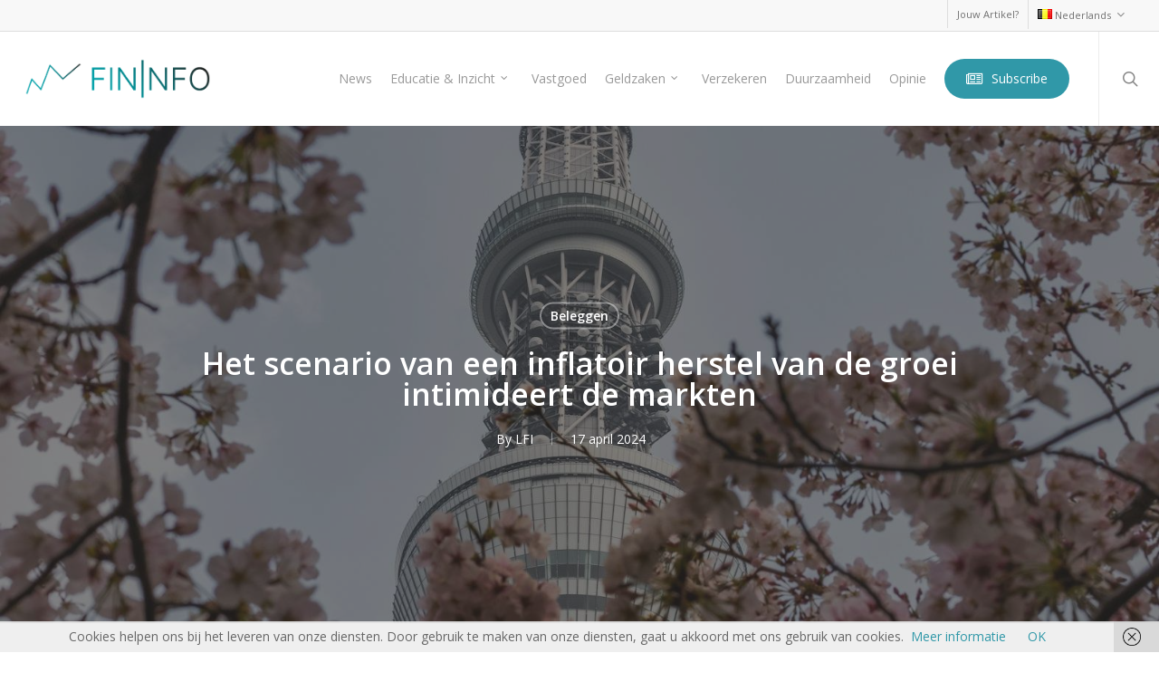

--- FILE ---
content_type: text/html; charset=UTF-8
request_url: https://www.fininfo.be/beleggen/het-scenario-van-een-inflatoir-herstel-van-de-groei-intimideert-de-markten/
body_size: 21094
content:
<!doctype html>
<html lang="nl-BE" class="no-js">
<head>
	<meta charset="UTF-8">
	<meta name="viewport" content="width=device-width, initial-scale=1, maximum-scale=1, user-scalable=0" />
<!-- Author Meta Tags by Molongui Authorship Pro, visit: https://www.molongui.com/wordpress-plugin-post-authors -->
<meta name="author" content="LFI">
<!-- /Molongui Authorship -->

<title>Het scenario van een inflatoir herstel van de groei intimideert de markten &#8211; FinInfo</title>
<meta name='robots' content='max-image-preview:large' />
<link rel='dns-prefetch' href='//fonts.googleapis.com' />
<link rel="alternate" type="application/rss+xml" title="FinInfo &raquo; feed" href="https://www.fininfo.be/feed/" />
<link rel="alternate" title="oEmbed (JSON)" type="application/json+oembed" href="https://www.fininfo.be/wp-json/oembed/1.0/embed?url=https%3A%2F%2Fwww.fininfo.be%2Fbeleggen%2Fhet-scenario-van-een-inflatoir-herstel-van-de-groei-intimideert-de-markten%2F" />
<link rel="alternate" title="oEmbed (XML)" type="text/xml+oembed" href="https://www.fininfo.be/wp-json/oembed/1.0/embed?url=https%3A%2F%2Fwww.fininfo.be%2Fbeleggen%2Fhet-scenario-van-een-inflatoir-herstel-van-de-groei-intimideert-de-markten%2F&#038;format=xml" />
<link rel="preload" href="https://www.fininfo.be/wp-content/themes/salient/css/fonts/icomoon.woff?v=1.6" as="font" type="font/woff" crossorigin="anonymous"><style id='wp-img-auto-sizes-contain-inline-css' type='text/css'>
img:is([sizes=auto i],[sizes^="auto," i]){contain-intrinsic-size:3000px 1500px}
/*# sourceURL=wp-img-auto-sizes-contain-inline-css */
</style>
<style id='wp-block-library-inline-css' type='text/css'>
:root{--wp-block-synced-color:#7a00df;--wp-block-synced-color--rgb:122,0,223;--wp-bound-block-color:var(--wp-block-synced-color);--wp-editor-canvas-background:#ddd;--wp-admin-theme-color:#007cba;--wp-admin-theme-color--rgb:0,124,186;--wp-admin-theme-color-darker-10:#006ba1;--wp-admin-theme-color-darker-10--rgb:0,107,160.5;--wp-admin-theme-color-darker-20:#005a87;--wp-admin-theme-color-darker-20--rgb:0,90,135;--wp-admin-border-width-focus:2px}@media (min-resolution:192dpi){:root{--wp-admin-border-width-focus:1.5px}}.wp-element-button{cursor:pointer}:root .has-very-light-gray-background-color{background-color:#eee}:root .has-very-dark-gray-background-color{background-color:#313131}:root .has-very-light-gray-color{color:#eee}:root .has-very-dark-gray-color{color:#313131}:root .has-vivid-green-cyan-to-vivid-cyan-blue-gradient-background{background:linear-gradient(135deg,#00d084,#0693e3)}:root .has-purple-crush-gradient-background{background:linear-gradient(135deg,#34e2e4,#4721fb 50%,#ab1dfe)}:root .has-hazy-dawn-gradient-background{background:linear-gradient(135deg,#faaca8,#dad0ec)}:root .has-subdued-olive-gradient-background{background:linear-gradient(135deg,#fafae1,#67a671)}:root .has-atomic-cream-gradient-background{background:linear-gradient(135deg,#fdd79a,#004a59)}:root .has-nightshade-gradient-background{background:linear-gradient(135deg,#330968,#31cdcf)}:root .has-midnight-gradient-background{background:linear-gradient(135deg,#020381,#2874fc)}:root{--wp--preset--font-size--normal:16px;--wp--preset--font-size--huge:42px}.has-regular-font-size{font-size:1em}.has-larger-font-size{font-size:2.625em}.has-normal-font-size{font-size:var(--wp--preset--font-size--normal)}.has-huge-font-size{font-size:var(--wp--preset--font-size--huge)}.has-text-align-center{text-align:center}.has-text-align-left{text-align:left}.has-text-align-right{text-align:right}.has-fit-text{white-space:nowrap!important}#end-resizable-editor-section{display:none}.aligncenter{clear:both}.items-justified-left{justify-content:flex-start}.items-justified-center{justify-content:center}.items-justified-right{justify-content:flex-end}.items-justified-space-between{justify-content:space-between}.screen-reader-text{border:0;clip-path:inset(50%);height:1px;margin:-1px;overflow:hidden;padding:0;position:absolute;width:1px;word-wrap:normal!important}.screen-reader-text:focus{background-color:#ddd;clip-path:none;color:#444;display:block;font-size:1em;height:auto;left:5px;line-height:normal;padding:15px 23px 14px;text-decoration:none;top:5px;width:auto;z-index:100000}html :where(.has-border-color){border-style:solid}html :where([style*=border-top-color]){border-top-style:solid}html :where([style*=border-right-color]){border-right-style:solid}html :where([style*=border-bottom-color]){border-bottom-style:solid}html :where([style*=border-left-color]){border-left-style:solid}html :where([style*=border-width]){border-style:solid}html :where([style*=border-top-width]){border-top-style:solid}html :where([style*=border-right-width]){border-right-style:solid}html :where([style*=border-bottom-width]){border-bottom-style:solid}html :where([style*=border-left-width]){border-left-style:solid}html :where(img[class*=wp-image-]){height:auto;max-width:100%}:where(figure){margin:0 0 1em}html :where(.is-position-sticky){--wp-admin--admin-bar--position-offset:var(--wp-admin--admin-bar--height,0px)}@media screen and (max-width:600px){html :where(.is-position-sticky){--wp-admin--admin-bar--position-offset:0px}}

/*# sourceURL=wp-block-library-inline-css */
</style><style id='wp-block-paragraph-inline-css' type='text/css'>
.is-small-text{font-size:.875em}.is-regular-text{font-size:1em}.is-large-text{font-size:2.25em}.is-larger-text{font-size:3em}.has-drop-cap:not(:focus):first-letter{float:left;font-size:8.4em;font-style:normal;font-weight:100;line-height:.68;margin:.05em .1em 0 0;text-transform:uppercase}body.rtl .has-drop-cap:not(:focus):first-letter{float:none;margin-left:.1em}p.has-drop-cap.has-background{overflow:hidden}:root :where(p.has-background){padding:1.25em 2.375em}:where(p.has-text-color:not(.has-link-color)) a{color:inherit}p.has-text-align-left[style*="writing-mode:vertical-lr"],p.has-text-align-right[style*="writing-mode:vertical-rl"]{rotate:180deg}
/*# sourceURL=https://www.fininfo.be/wp-includes/blocks/paragraph/style.min.css */
</style>
<style id='global-styles-inline-css' type='text/css'>
:root{--wp--preset--aspect-ratio--square: 1;--wp--preset--aspect-ratio--4-3: 4/3;--wp--preset--aspect-ratio--3-4: 3/4;--wp--preset--aspect-ratio--3-2: 3/2;--wp--preset--aspect-ratio--2-3: 2/3;--wp--preset--aspect-ratio--16-9: 16/9;--wp--preset--aspect-ratio--9-16: 9/16;--wp--preset--color--black: #000000;--wp--preset--color--cyan-bluish-gray: #abb8c3;--wp--preset--color--white: #ffffff;--wp--preset--color--pale-pink: #f78da7;--wp--preset--color--vivid-red: #cf2e2e;--wp--preset--color--luminous-vivid-orange: #ff6900;--wp--preset--color--luminous-vivid-amber: #fcb900;--wp--preset--color--light-green-cyan: #7bdcb5;--wp--preset--color--vivid-green-cyan: #00d084;--wp--preset--color--pale-cyan-blue: #8ed1fc;--wp--preset--color--vivid-cyan-blue: #0693e3;--wp--preset--color--vivid-purple: #9b51e0;--wp--preset--gradient--vivid-cyan-blue-to-vivid-purple: linear-gradient(135deg,rgb(6,147,227) 0%,rgb(155,81,224) 100%);--wp--preset--gradient--light-green-cyan-to-vivid-green-cyan: linear-gradient(135deg,rgb(122,220,180) 0%,rgb(0,208,130) 100%);--wp--preset--gradient--luminous-vivid-amber-to-luminous-vivid-orange: linear-gradient(135deg,rgb(252,185,0) 0%,rgb(255,105,0) 100%);--wp--preset--gradient--luminous-vivid-orange-to-vivid-red: linear-gradient(135deg,rgb(255,105,0) 0%,rgb(207,46,46) 100%);--wp--preset--gradient--very-light-gray-to-cyan-bluish-gray: linear-gradient(135deg,rgb(238,238,238) 0%,rgb(169,184,195) 100%);--wp--preset--gradient--cool-to-warm-spectrum: linear-gradient(135deg,rgb(74,234,220) 0%,rgb(151,120,209) 20%,rgb(207,42,186) 40%,rgb(238,44,130) 60%,rgb(251,105,98) 80%,rgb(254,248,76) 100%);--wp--preset--gradient--blush-light-purple: linear-gradient(135deg,rgb(255,206,236) 0%,rgb(152,150,240) 100%);--wp--preset--gradient--blush-bordeaux: linear-gradient(135deg,rgb(254,205,165) 0%,rgb(254,45,45) 50%,rgb(107,0,62) 100%);--wp--preset--gradient--luminous-dusk: linear-gradient(135deg,rgb(255,203,112) 0%,rgb(199,81,192) 50%,rgb(65,88,208) 100%);--wp--preset--gradient--pale-ocean: linear-gradient(135deg,rgb(255,245,203) 0%,rgb(182,227,212) 50%,rgb(51,167,181) 100%);--wp--preset--gradient--electric-grass: linear-gradient(135deg,rgb(202,248,128) 0%,rgb(113,206,126) 100%);--wp--preset--gradient--midnight: linear-gradient(135deg,rgb(2,3,129) 0%,rgb(40,116,252) 100%);--wp--preset--font-size--small: 13px;--wp--preset--font-size--medium: 20px;--wp--preset--font-size--large: 36px;--wp--preset--font-size--x-large: 42px;--wp--preset--spacing--20: 0.44rem;--wp--preset--spacing--30: 0.67rem;--wp--preset--spacing--40: 1rem;--wp--preset--spacing--50: 1.5rem;--wp--preset--spacing--60: 2.25rem;--wp--preset--spacing--70: 3.38rem;--wp--preset--spacing--80: 5.06rem;--wp--preset--shadow--natural: 6px 6px 9px rgba(0, 0, 0, 0.2);--wp--preset--shadow--deep: 12px 12px 50px rgba(0, 0, 0, 0.4);--wp--preset--shadow--sharp: 6px 6px 0px rgba(0, 0, 0, 0.2);--wp--preset--shadow--outlined: 6px 6px 0px -3px rgb(255, 255, 255), 6px 6px rgb(0, 0, 0);--wp--preset--shadow--crisp: 6px 6px 0px rgb(0, 0, 0);}:where(.is-layout-flex){gap: 0.5em;}:where(.is-layout-grid){gap: 0.5em;}body .is-layout-flex{display: flex;}.is-layout-flex{flex-wrap: wrap;align-items: center;}.is-layout-flex > :is(*, div){margin: 0;}body .is-layout-grid{display: grid;}.is-layout-grid > :is(*, div){margin: 0;}:where(.wp-block-columns.is-layout-flex){gap: 2em;}:where(.wp-block-columns.is-layout-grid){gap: 2em;}:where(.wp-block-post-template.is-layout-flex){gap: 1.25em;}:where(.wp-block-post-template.is-layout-grid){gap: 1.25em;}.has-black-color{color: var(--wp--preset--color--black) !important;}.has-cyan-bluish-gray-color{color: var(--wp--preset--color--cyan-bluish-gray) !important;}.has-white-color{color: var(--wp--preset--color--white) !important;}.has-pale-pink-color{color: var(--wp--preset--color--pale-pink) !important;}.has-vivid-red-color{color: var(--wp--preset--color--vivid-red) !important;}.has-luminous-vivid-orange-color{color: var(--wp--preset--color--luminous-vivid-orange) !important;}.has-luminous-vivid-amber-color{color: var(--wp--preset--color--luminous-vivid-amber) !important;}.has-light-green-cyan-color{color: var(--wp--preset--color--light-green-cyan) !important;}.has-vivid-green-cyan-color{color: var(--wp--preset--color--vivid-green-cyan) !important;}.has-pale-cyan-blue-color{color: var(--wp--preset--color--pale-cyan-blue) !important;}.has-vivid-cyan-blue-color{color: var(--wp--preset--color--vivid-cyan-blue) !important;}.has-vivid-purple-color{color: var(--wp--preset--color--vivid-purple) !important;}.has-black-background-color{background-color: var(--wp--preset--color--black) !important;}.has-cyan-bluish-gray-background-color{background-color: var(--wp--preset--color--cyan-bluish-gray) !important;}.has-white-background-color{background-color: var(--wp--preset--color--white) !important;}.has-pale-pink-background-color{background-color: var(--wp--preset--color--pale-pink) !important;}.has-vivid-red-background-color{background-color: var(--wp--preset--color--vivid-red) !important;}.has-luminous-vivid-orange-background-color{background-color: var(--wp--preset--color--luminous-vivid-orange) !important;}.has-luminous-vivid-amber-background-color{background-color: var(--wp--preset--color--luminous-vivid-amber) !important;}.has-light-green-cyan-background-color{background-color: var(--wp--preset--color--light-green-cyan) !important;}.has-vivid-green-cyan-background-color{background-color: var(--wp--preset--color--vivid-green-cyan) !important;}.has-pale-cyan-blue-background-color{background-color: var(--wp--preset--color--pale-cyan-blue) !important;}.has-vivid-cyan-blue-background-color{background-color: var(--wp--preset--color--vivid-cyan-blue) !important;}.has-vivid-purple-background-color{background-color: var(--wp--preset--color--vivid-purple) !important;}.has-black-border-color{border-color: var(--wp--preset--color--black) !important;}.has-cyan-bluish-gray-border-color{border-color: var(--wp--preset--color--cyan-bluish-gray) !important;}.has-white-border-color{border-color: var(--wp--preset--color--white) !important;}.has-pale-pink-border-color{border-color: var(--wp--preset--color--pale-pink) !important;}.has-vivid-red-border-color{border-color: var(--wp--preset--color--vivid-red) !important;}.has-luminous-vivid-orange-border-color{border-color: var(--wp--preset--color--luminous-vivid-orange) !important;}.has-luminous-vivid-amber-border-color{border-color: var(--wp--preset--color--luminous-vivid-amber) !important;}.has-light-green-cyan-border-color{border-color: var(--wp--preset--color--light-green-cyan) !important;}.has-vivid-green-cyan-border-color{border-color: var(--wp--preset--color--vivid-green-cyan) !important;}.has-pale-cyan-blue-border-color{border-color: var(--wp--preset--color--pale-cyan-blue) !important;}.has-vivid-cyan-blue-border-color{border-color: var(--wp--preset--color--vivid-cyan-blue) !important;}.has-vivid-purple-border-color{border-color: var(--wp--preset--color--vivid-purple) !important;}.has-vivid-cyan-blue-to-vivid-purple-gradient-background{background: var(--wp--preset--gradient--vivid-cyan-blue-to-vivid-purple) !important;}.has-light-green-cyan-to-vivid-green-cyan-gradient-background{background: var(--wp--preset--gradient--light-green-cyan-to-vivid-green-cyan) !important;}.has-luminous-vivid-amber-to-luminous-vivid-orange-gradient-background{background: var(--wp--preset--gradient--luminous-vivid-amber-to-luminous-vivid-orange) !important;}.has-luminous-vivid-orange-to-vivid-red-gradient-background{background: var(--wp--preset--gradient--luminous-vivid-orange-to-vivid-red) !important;}.has-very-light-gray-to-cyan-bluish-gray-gradient-background{background: var(--wp--preset--gradient--very-light-gray-to-cyan-bluish-gray) !important;}.has-cool-to-warm-spectrum-gradient-background{background: var(--wp--preset--gradient--cool-to-warm-spectrum) !important;}.has-blush-light-purple-gradient-background{background: var(--wp--preset--gradient--blush-light-purple) !important;}.has-blush-bordeaux-gradient-background{background: var(--wp--preset--gradient--blush-bordeaux) !important;}.has-luminous-dusk-gradient-background{background: var(--wp--preset--gradient--luminous-dusk) !important;}.has-pale-ocean-gradient-background{background: var(--wp--preset--gradient--pale-ocean) !important;}.has-electric-grass-gradient-background{background: var(--wp--preset--gradient--electric-grass) !important;}.has-midnight-gradient-background{background: var(--wp--preset--gradient--midnight) !important;}.has-small-font-size{font-size: var(--wp--preset--font-size--small) !important;}.has-medium-font-size{font-size: var(--wp--preset--font-size--medium) !important;}.has-large-font-size{font-size: var(--wp--preset--font-size--large) !important;}.has-x-large-font-size{font-size: var(--wp--preset--font-size--x-large) !important;}
/*# sourceURL=global-styles-inline-css */
</style>

<style id='classic-theme-styles-inline-css' type='text/css'>
/*! This file is auto-generated */
.wp-block-button__link{color:#fff;background-color:#32373c;border-radius:9999px;box-shadow:none;text-decoration:none;padding:calc(.667em + 2px) calc(1.333em + 2px);font-size:1.125em}.wp-block-file__button{background:#32373c;color:#fff;text-decoration:none}
/*# sourceURL=/wp-includes/css/classic-themes.min.css */
</style>
<link rel='stylesheet' id='widgetopts-styles-css' href='https://www.fininfo.be/wp-content/plugins/widget-options/assets/css/widget-options.css?ver=4.1.3' type='text/css' media='all' />
<link rel='stylesheet' id='font-awesome-css' href='https://www.fininfo.be/wp-content/themes/salient/css/font-awesome.min.css?ver=4.7.1' type='text/css' media='all' />
<link rel='stylesheet' id='salient-grid-system-css' href='https://www.fininfo.be/wp-content/themes/salient/css/build/grid-system.css?ver=16.1.2' type='text/css' media='all' />
<link rel='stylesheet' id='main-styles-css' href='https://www.fininfo.be/wp-content/themes/salient/css/build/style.css?ver=16.1.2' type='text/css' media='all' />
<style id='main-styles-inline-css' type='text/css'>
@media only screen and (max-width:999px){#ajax-content-wrap .top-level .nectar-post-grid[data-animation*="fade"] .nectar-post-grid-item,#ajax-content-wrap .top-level .nectar-post-grid[data-animation="zoom-out-reveal"] .nectar-post-grid-item *:not(.content),#ajax-content-wrap .top-level .nectar-post-grid[data-animation="zoom-out-reveal"] .nectar-post-grid-item *:before{transform:none;opacity:1;clip-path:none;}#ajax-content-wrap .top-level .nectar-post-grid[data-animation="zoom-out-reveal"] .nectar-post-grid-item .nectar-el-parallax-scroll .nectar-post-grid-item-bg-wrap-inner{transform:scale(1.275);}}.wpb_row.vc_row.top-level .nectar-video-bg{opacity:1;height:100%;width:100%;object-fit:cover;object-position:center center;}body.using-mobile-browser .wpb_row.vc_row.top-level .nectar-video-wrap{left:0;}body.using-mobile-browser .wpb_row.vc_row.top-level.full-width-section .nectar-video-wrap:not(.column-video){left:50%;}.wpb_row.vc_row.top-level .nectar-video-wrap{opacity:1;width:100%;}.top-level .portfolio-items[data-loading=lazy-load] .col .inner-wrap.animated .top-level-image{opacity:1;}.wpb_row.vc_row.top-level .column-image-bg-wrap[data-n-parallax-bg="true"] .column-image-bg,.wpb_row.vc_row.top-level + .wpb_row .column-image-bg-wrap[data-n-parallax-bg="true"] .column-image-bg,#portfolio-extra > .wpb_row.vc_row.parallax_section:first-child .row-bg{transform:none!important;height:100%!important;opacity:1;}#portfolio-extra > .wpb_row.vc_row.parallax_section .row-bg{background-attachment:scroll;}.scroll-down-wrap.hidden{transform:none;opacity:1;}#ajax-loading-screen[data-disable-mobile="0"]{display:none!important;}body[data-slide-out-widget-area-style="slide-out-from-right"].material .slide_out_area_close.hide_until_rendered{opacity:0;}
/*# sourceURL=main-styles-inline-css */
</style>
<link rel='stylesheet' id='nectar-header-secondary-nav-css' href='https://www.fininfo.be/wp-content/themes/salient/css/build/header/header-secondary-nav.css?ver=16.1.2' type='text/css' media='all' />
<link rel='stylesheet' id='nectar-single-styles-css' href='https://www.fininfo.be/wp-content/themes/salient/css/build/single.css?ver=16.1.2' type='text/css' media='all' />
<link rel='stylesheet' id='nectar-element-recent-posts-css' href='https://www.fininfo.be/wp-content/themes/salient/css/build/elements/element-recent-posts.css?ver=16.1.2' type='text/css' media='all' />
<link rel='stylesheet' id='nectar_default_font_open_sans-css' href='https://fonts.googleapis.com/css?family=Open+Sans%3A300%2C400%2C600%2C700&#038;subset=latin%2Clatin-ext&#038;display=swap' type='text/css' media='all' />
<link rel='stylesheet' id='nectar-blog-masonry-core-css' href='https://www.fininfo.be/wp-content/themes/salient/css/build/blog/masonry-core.css?ver=16.1.2' type='text/css' media='all' />
<link rel='stylesheet' id='nectar-blog-masonry-classic-enhanced-css' href='https://www.fininfo.be/wp-content/themes/salient/css/build/blog/masonry-classic-enhanced.css?ver=16.1.2' type='text/css' media='all' />
<link rel='stylesheet' id='responsive-css' href='https://www.fininfo.be/wp-content/themes/salient/css/build/responsive.css?ver=16.1.2' type='text/css' media='all' />
<link rel='stylesheet' id='select2-css' href='https://www.fininfo.be/wp-content/themes/salient/css/build/plugins/select2.css?ver=4.0.1' type='text/css' media='all' />
<link rel='stylesheet' id='skin-ascend-css' href='https://www.fininfo.be/wp-content/themes/salient/css/build/ascend.css?ver=16.1.2' type='text/css' media='all' />
<link rel='stylesheet' id='salient-wp-menu-dynamic-css' href='https://www.fininfo.be/wp-content/uploads/salient/menu-dynamic.css?ver=39133' type='text/css' media='all' />
<link rel='stylesheet' id='nectar-widget-posts-css' href='https://www.fininfo.be/wp-content/themes/salient/css/build/elements/widget-nectar-posts.css?ver=16.1.2' type='text/css' media='all' />
<link rel='stylesheet' id='dynamic-css-css' href='https://www.fininfo.be/wp-content/themes/salient/css/salient-dynamic-styles.css?ver=78358' type='text/css' media='all' />
<style id='dynamic-css-inline-css' type='text/css'>
#page-header-bg[data-post-hs="default_minimal"] .inner-wrap{text-align:center}#page-header-bg[data-post-hs="default_minimal"] .inner-wrap >a,.material #page-header-bg.fullscreen-header .inner-wrap >a{color:#fff;font-weight:600;border:var(--nectar-border-thickness) solid rgba(255,255,255,0.4);padding:4px 10px;margin:5px 6px 0 5px;display:inline-block;transition:all 0.2s ease;-webkit-transition:all 0.2s ease;font-size:14px;line-height:18px}body.material #page-header-bg.fullscreen-header .inner-wrap >a{margin-bottom:15px;}body.material #page-header-bg.fullscreen-header .inner-wrap >a{border:none;padding:6px 10px}body[data-button-style^="rounded"] #page-header-bg[data-post-hs="default_minimal"] .inner-wrap >a,body[data-button-style^="rounded"].material #page-header-bg.fullscreen-header .inner-wrap >a{border-radius:100px}body.single [data-post-hs="default_minimal"] #single-below-header span,body.single .heading-title[data-header-style="default_minimal"] #single-below-header span{line-height:14px;}#page-header-bg[data-post-hs="default_minimal"] #single-below-header{text-align:center;position:relative;z-index:100}#page-header-bg[data-post-hs="default_minimal"] #single-below-header span{float:none;display:inline-block}#page-header-bg[data-post-hs="default_minimal"] .inner-wrap >a:hover,#page-header-bg[data-post-hs="default_minimal"] .inner-wrap >a:focus{border-color:transparent}#page-header-bg.fullscreen-header .avatar,#page-header-bg[data-post-hs="default_minimal"] .avatar{border-radius:100%}#page-header-bg.fullscreen-header .meta-author span,#page-header-bg[data-post-hs="default_minimal"] .meta-author span{display:block}#page-header-bg.fullscreen-header .meta-author img{margin-bottom:0;height:50px;width:auto}#page-header-bg[data-post-hs="default_minimal"] .meta-author img{margin-bottom:0;height:40px;width:auto}#page-header-bg[data-post-hs="default_minimal"] .author-section{position:absolute;bottom:30px}#page-header-bg.fullscreen-header .meta-author,#page-header-bg[data-post-hs="default_minimal"] .meta-author{font-size:18px}#page-header-bg.fullscreen-header .author-section .meta-date,#page-header-bg[data-post-hs="default_minimal"] .author-section .meta-date{font-size:12px;color:rgba(255,255,255,0.8)}#page-header-bg.fullscreen-header .author-section .meta-date i{font-size:12px}#page-header-bg[data-post-hs="default_minimal"] .author-section .meta-date i{font-size:11px;line-height:14px}#page-header-bg[data-post-hs="default_minimal"] .author-section .avatar-post-info{position:relative;top:-5px}#page-header-bg.fullscreen-header .author-section a,#page-header-bg[data-post-hs="default_minimal"] .author-section a{display:block;margin-bottom:-2px}#page-header-bg[data-post-hs="default_minimal"] .author-section a{font-size:14px;line-height:14px}#page-header-bg.fullscreen-header .author-section a:hover,#page-header-bg[data-post-hs="default_minimal"] .author-section a:hover{color:rgba(255,255,255,0.85)!important}#page-header-bg.fullscreen-header .author-section,#page-header-bg[data-post-hs="default_minimal"] .author-section{width:100%;z-index:10;text-align:center}#page-header-bg.fullscreen-header .author-section{margin-top:25px;}#page-header-bg.fullscreen-header .author-section span,#page-header-bg[data-post-hs="default_minimal"] .author-section span{padding-left:0;line-height:20px;font-size:20px}#page-header-bg.fullscreen-header .author-section .avatar-post-info,#page-header-bg[data-post-hs="default_minimal"] .author-section .avatar-post-info{margin-left:10px}#page-header-bg.fullscreen-header .author-section .avatar-post-info,#page-header-bg.fullscreen-header .author-section .meta-author,#page-header-bg[data-post-hs="default_minimal"] .author-section .avatar-post-info,#page-header-bg[data-post-hs="default_minimal"] .author-section .meta-author{text-align:left;display:inline-block;top:9px}@media only screen and (min-width :690px) and (max-width :999px){body.single-post #page-header-bg[data-post-hs="default_minimal"]{padding-top:10%;padding-bottom:10%;}}@media only screen and (max-width :690px){#ajax-content-wrap #page-header-bg[data-post-hs="default_minimal"] #single-below-header span:not(.rich-snippet-hidden),#ajax-content-wrap .row.heading-title[data-header-style="default_minimal"] .col.section-title span.meta-category{display:inline-block;}.container-wrap[data-remove-post-comment-number="0"][data-remove-post-author="0"][data-remove-post-date="0"] .heading-title[data-header-style="default_minimal"] #single-below-header > span,#page-header-bg[data-post-hs="default_minimal"] .span_6[data-remove-post-comment-number="0"][data-remove-post-author="0"][data-remove-post-date="0"] #single-below-header > span{padding:0 8px;}.container-wrap[data-remove-post-comment-number="0"][data-remove-post-author="0"][data-remove-post-date="0"] .heading-title[data-header-style="default_minimal"] #single-below-header span,#page-header-bg[data-post-hs="default_minimal"] .span_6[data-remove-post-comment-number="0"][data-remove-post-author="0"][data-remove-post-date="0"] #single-below-header span{font-size:13px;line-height:10px;}.material #page-header-bg.fullscreen-header .author-section{margin-top:5px;}#page-header-bg.fullscreen-header .author-section{bottom:20px;}#page-header-bg.fullscreen-header .author-section .meta-date:not(.updated){margin-top:-4px;display:block;}#page-header-bg.fullscreen-header .author-section .avatar-post-info{margin:10px 0 0 0;}}#page-header-bg h1,#page-header-bg .subheader,.nectar-box-roll .overlaid-content h1,.nectar-box-roll .overlaid-content .subheader,#page-header-bg #portfolio-nav a i,body .section-title #portfolio-nav a:hover i,.page-header-no-bg h1,.page-header-no-bg span,#page-header-bg #portfolio-nav a i,#page-header-bg span,#page-header-bg #single-below-header a:hover,#page-header-bg #single-below-header a:focus,#page-header-bg.fullscreen-header .author-section a{color:#ffffff!important;}body #page-header-bg .pinterest-share i,body #page-header-bg .facebook-share i,body #page-header-bg .linkedin-share i,body #page-header-bg .twitter-share i,body #page-header-bg .google-plus-share i,body #page-header-bg .icon-salient-heart,body #page-header-bg .icon-salient-heart-2{color:#ffffff;}#page-header-bg[data-post-hs="default_minimal"] .inner-wrap > a:not(:hover){color:#ffffff;border-color:rgba(255,255,255,0.4);}.single #page-header-bg #single-below-header > span{border-color:rgba(255,255,255,0.4);}body .section-title #portfolio-nav a:hover i{opacity:0.75;}.single #page-header-bg .blog-title #single-meta .nectar-social.hover > div a,.single #page-header-bg .blog-title #single-meta > div a,.single #page-header-bg .blog-title #single-meta ul .n-shortcode a,#page-header-bg .blog-title #single-meta .nectar-social.hover .share-btn{border-color:rgba(255,255,255,0.4);}.single #page-header-bg .blog-title #single-meta .nectar-social.hover > div a:hover,#page-header-bg .blog-title #single-meta .nectar-social.hover .share-btn:hover,.single #page-header-bg .blog-title #single-meta div > a:hover,.single #page-header-bg .blog-title #single-meta ul .n-shortcode a:hover,.single #page-header-bg .blog-title #single-meta ul li:not(.meta-share-count):hover > a{border-color:rgba(255,255,255,1);}.single #page-header-bg #single-meta div span,.single #page-header-bg #single-meta > div a,.single #page-header-bg #single-meta > div i{color:#ffffff!important;}.single #page-header-bg #single-meta ul .meta-share-count .nectar-social a i{color:rgba(255,255,255,0.7)!important;}.single #page-header-bg #single-meta ul .meta-share-count .nectar-social a:hover i{color:rgba(255,255,255,1)!important;}@media only screen and (min-width:1000px){body #ajax-content-wrap.no-scroll{min-height:calc(100vh - 138px);height:calc(100vh - 138px)!important;}}@media only screen and (min-width:1000px){#page-header-wrap.fullscreen-header,#page-header-wrap.fullscreen-header #page-header-bg,html:not(.nectar-box-roll-loaded) .nectar-box-roll > #page-header-bg.fullscreen-header,.nectar_fullscreen_zoom_recent_projects,#nectar_fullscreen_rows:not(.afterLoaded) > div{height:calc(100vh - 137px);}.wpb_row.vc_row-o-full-height.top-level,.wpb_row.vc_row-o-full-height.top-level > .col.span_12{min-height:calc(100vh - 137px);}html:not(.nectar-box-roll-loaded) .nectar-box-roll > #page-header-bg.fullscreen-header{top:138px;}.nectar-slider-wrap[data-fullscreen="true"]:not(.loaded),.nectar-slider-wrap[data-fullscreen="true"]:not(.loaded) .swiper-container{height:calc(100vh - 136px)!important;}.admin-bar .nectar-slider-wrap[data-fullscreen="true"]:not(.loaded),.admin-bar .nectar-slider-wrap[data-fullscreen="true"]:not(.loaded) .swiper-container{height:calc(100vh - 136px - 32px)!important;}}.admin-bar[class*="page-template-template-no-header"] .wpb_row.vc_row-o-full-height.top-level,.admin-bar[class*="page-template-template-no-header"] .wpb_row.vc_row-o-full-height.top-level > .col.span_12{min-height:calc(100vh - 32px);}body[class*="page-template-template-no-header"] .wpb_row.vc_row-o-full-height.top-level,body[class*="page-template-template-no-header"] .wpb_row.vc_row-o-full-height.top-level > .col.span_12{min-height:100vh;}@media only screen and (max-width:999px){.using-mobile-browser #nectar_fullscreen_rows:not(.afterLoaded):not([data-mobile-disable="on"]) > div{height:calc(100vh - 140px);}.using-mobile-browser .wpb_row.vc_row-o-full-height.top-level,.using-mobile-browser .wpb_row.vc_row-o-full-height.top-level > .col.span_12,[data-permanent-transparent="1"].using-mobile-browser .wpb_row.vc_row-o-full-height.top-level,[data-permanent-transparent="1"].using-mobile-browser .wpb_row.vc_row-o-full-height.top-level > .col.span_12{min-height:calc(100vh - 140px);}html:not(.nectar-box-roll-loaded) .nectar-box-roll > #page-header-bg.fullscreen-header,.nectar_fullscreen_zoom_recent_projects,.nectar-slider-wrap[data-fullscreen="true"]:not(.loaded),.nectar-slider-wrap[data-fullscreen="true"]:not(.loaded) .swiper-container,#nectar_fullscreen_rows:not(.afterLoaded):not([data-mobile-disable="on"]) > div{height:calc(100vh - 87px);}.wpb_row.vc_row-o-full-height.top-level,.wpb_row.vc_row-o-full-height.top-level > .col.span_12{min-height:calc(100vh - 87px);}body[data-transparent-header="false"] #ajax-content-wrap.no-scroll{min-height:calc(100vh - 87px);height:calc(100vh - 87px);}}.screen-reader-text,.nectar-skip-to-content:not(:focus){border:0;clip:rect(1px,1px,1px,1px);clip-path:inset(50%);height:1px;margin:-1px;overflow:hidden;padding:0;position:absolute!important;width:1px;word-wrap:normal!important;}.row .col img:not([srcset]){width:auto;}.row .col img.img-with-animation.nectar-lazy:not([srcset]){width:100%;}
/*.wpadcenter-ad-container*/
/*{*/
/*  overflow: auto;*/
/*  width: auto;*/
/*}*/

/*.wpadcenter-320x100 {*/
/*    margin: 0 !important;*/
/*    width: auto !important;*/
/*    height: 150px !important;*/
/*}*/

/*.wpadcenter-320x100 > iframe {*/
/*    height: auto !important;*/
/*}*/

#logo {
height: 64px !important;
max-height: 64px !important;
/*width: 98,917px;*/
width: auto;
}


#LOGO svg {
    height: 64px !important;
    max-height: 64px !important;
    /*width: 98,917px;*/
    width: auto;
}

#LOGO * {
-webkit-transition: all 500ms ease;
-moz-transition: all 500ms ease;
-ms-transition: all 500ms ease;
-o-transition: all 500ms ease;
transition: all 500ms ease;
}

#toplevel_page_vc-welcome{
	display: none !important;
}

.toplevel_page_vc-welcome {
    display: none !important;
}

.underline {
    text-decoration: underline !important;
}


.desktop-only {
    display:none;
}

@media screen and (min-width: 800px) {
    .desktop-only {
    display: block;
}

}


ody.single-post .nectar-global-section.nectar_hook_after_content, body.single-post .nectar-global-section.nectar_hook_before_content, body.single-post .nectar_hook_before_content_global_section {
  margin-bottom: 10px;
}



@media only screen and (max-width: 690px) {
  .post-area.masonry, .post-area.masonry.span_9, 
    body[data-ext-responsive=true] .post-area.masonry.span_9, 
    body[data-ext-responsive=true] .post-area.masonry.span_9.meta_overlaid {
      width: 100%;
  }
}


#cookieChoiceInfo {
    padding: 10px;
}
/*# sourceURL=dynamic-css-inline-css */
</style>
<script></script><link rel="https://api.w.org/" href="https://www.fininfo.be/wp-json/" /><link rel="alternate" title="JSON" type="application/json" href="https://www.fininfo.be/wp-json/wp/v2/posts/7995" /><link rel="EditURI" type="application/rsd+xml" title="RSD" href="https://www.fininfo.be/xmlrpc.php?rsd" />
<meta name="generator" content="WordPress 6.9" />
<link rel="canonical" href="https://www.fininfo.be/beleggen/het-scenario-van-een-inflatoir-herstel-van-de-groei-intimideert-de-markten/" />
<link rel='shortlink' href='https://www.fininfo.be/?p=7995' />
            <style>
                .molongui-disabled-link
                {
                    border-bottom: none !important;
                    text-decoration: none !important;
                    color: inherit !important;
                    cursor: inherit !important;
                }
                .molongui-disabled-link:hover,
                .molongui-disabled-link:hover span
                {
                    border-bottom: none !important;
                    text-decoration: none !important;
                    color: inherit !important;
                    cursor: inherit !important;
                }
            </style>
            <script type="text/javascript"> var root = document.getElementsByTagName( "html" )[0]; root.setAttribute( "class", "js" ); </script><!-- Global site tag (gtag.js) - Google Analytics -->
<script async src="https://www.googletagmanager.com/gtag/js?id=G-XG3482TCDC"></script>
<script>
  window.dataLayer = window.dataLayer || [];
  function gtag(){dataLayer.push(arguments);}
  gtag('js', new Date());

  gtag('config', 'G-XG3482TCDC');
</script>

<!-- Google Tag Manager -->
<script>(function(w,d,s,l,i){w[l]=w[l]||[];w[l].push({'gtm.start':
new Date().getTime(),event:'gtm.js'});var f=d.getElementsByTagName(s)[0],
j=d.createElement(s),dl=l!='dataLayer'?'&l='+l:'';j.async=true;j.src=
'https://www.googletagmanager.com/gtm.js?id='+i+dl;f.parentNode.insertBefore(j,f);
})(window,document,'script','dataLayer','GTM-NK8WR5VX');</script>
<!-- End Google Tag Manager --><meta name="generator" content="Powered by WPBakery Page Builder - drag and drop page builder for WordPress."/>
<link rel="icon" href="https://www.fininfo.be/wp-content/uploads/2022/10/cropped-siteicon-alt@3x-32x32.png" sizes="32x32" />
<link rel="icon" href="https://www.fininfo.be/wp-content/uploads/2022/10/cropped-siteicon-alt@3x-192x192.png" sizes="192x192" />
<link rel="apple-touch-icon" href="https://www.fininfo.be/wp-content/uploads/2022/10/cropped-siteicon-alt@3x-180x180.png" />
<meta name="msapplication-TileImage" content="https://www.fininfo.be/wp-content/uploads/2022/10/cropped-siteicon-alt@3x-270x270.png" />
<noscript><style> .wpb_animate_when_almost_visible { opacity: 1; }</style></noscript><link data-pagespeed-no-defer data-nowprocket data-wpacu-skip data-no-optimize data-noptimize rel='stylesheet' id='main-styles-non-critical-css' href='https://www.fininfo.be/wp-content/themes/salient/css/build/style-non-critical.css?ver=16.1.2' type='text/css' media='all' />
<link data-pagespeed-no-defer data-nowprocket data-wpacu-skip data-no-optimize data-noptimize rel='stylesheet' id='fancyBox-css' href='https://www.fininfo.be/wp-content/themes/salient/css/build/plugins/jquery.fancybox.css?ver=3.3.1' type='text/css' media='all' />
<link data-pagespeed-no-defer data-nowprocket data-wpacu-skip data-no-optimize data-noptimize rel='stylesheet' id='nectar-ocm-core-css' href='https://www.fininfo.be/wp-content/themes/salient/css/build/off-canvas/core.css?ver=16.1.2' type='text/css' media='all' />
<link data-pagespeed-no-defer data-nowprocket data-wpacu-skip data-no-optimize data-noptimize rel='stylesheet' id='nectar-ocm-fullscreen-split-css' href='https://www.fininfo.be/wp-content/themes/salient/css/build/off-canvas/fullscreen-split.css?ver=16.1.2' type='text/css' media='all' />
</head><body data-rsssl=1 class="wp-singular post-template-default single single-post postid-7995 single-format-standard wp-theme-salient ascend wpb-js-composer js-comp-ver-7.1 vc_responsive" data-footer-reveal="false" data-footer-reveal-shadow="none" data-header-format="default" data-body-border="off" data-boxed-style="" data-header-breakpoint="1000" data-dropdown-style="minimal" data-cae="easeOutCubic" data-cad="750" data-megamenu-width="contained" data-aie="none" data-ls="fancybox" data-apte="standard" data-hhun="1" data-fancy-form-rcs="1" data-form-style="minimal" data-form-submit="regular" data-is="minimal" data-button-style="rounded" data-user-account-button="false" data-flex-cols="true" data-col-gap="30px" data-header-inherit-rc="false" data-header-search="true" data-animated-anchors="true" data-ajax-transitions="false" data-full-width-header="true" data-slide-out-widget-area="true" data-slide-out-widget-area-style="fullscreen-split" data-user-set-ocm="off" data-loading-animation="none" data-bg-header="true" data-responsive="1" data-ext-responsive="true" data-ext-padding="90" data-header-resize="0" data-header-color="light" data-transparent-header="false" data-cart="false" data-remove-m-parallax="" data-remove-m-video-bgs="" data-m-animate="0" data-force-header-trans-color="light" data-smooth-scrolling="0" data-permanent-transparent="false" >
	
	<script type="text/javascript">
	 (function(window, document) {

		 if(navigator.userAgent.match(/(Android|iPod|iPhone|iPad|BlackBerry|IEMobile|Opera Mini)/)) {
			 document.body.className += " using-mobile-browser mobile ";
		 }
		 if(navigator.userAgent.match(/Mac/) && navigator.maxTouchPoints && navigator.maxTouchPoints > 2) {
			document.body.className += " using-ios-device ";
		}

		 if( !("ontouchstart" in window) ) {

			 var body = document.querySelector("body");
			 var winW = window.innerWidth;
			 var bodyW = body.clientWidth;

			 if (winW > bodyW + 4) {
				 body.setAttribute("style", "--scroll-bar-w: " + (winW - bodyW - 4) + "px");
			 } else {
				 body.setAttribute("style", "--scroll-bar-w: 0px");
			 }
		 }

	 })(window, document);
   </script><!-- Google Tag Manager (noscript) -->
<noscript><iframe src="https://www.googletagmanager.com/ns.html?id=GTM-NK8WR5VX"
height="0" width="0" style="display:none;visibility:hidden"></iframe></noscript>
<!-- End Google Tag Manager (noscript) --><a href="#ajax-content-wrap" class="nectar-skip-to-content">Skip to main content</a>	
	<div id="header-space"  data-header-mobile-fixed='1'></div> 
	
		<div id="header-outer" data-has-menu="true" data-has-buttons="yes" data-header-button_style="hover_scale" data-using-pr-menu="false" data-mobile-fixed="1" data-ptnm="false" data-lhe="animated_underline" data-user-set-bg="#ffffff" data-format="default" data-permanent-transparent="false" data-megamenu-rt="0" data-remove-fixed="0" data-header-resize="0" data-cart="false" data-transparency-option="0" data-box-shadow="none" data-shrink-num="30" data-using-secondary="1" data-using-logo="1" data-logo-height="64" data-m-logo-height="64" data-padding="20" data-full-width="true" data-condense="false" >
			
	<div id="header-secondary-outer" class="default" data-mobile="default" data-remove-fixed="0" data-lhe="animated_underline" data-secondary-text="false" data-full-width="true" data-mobile-fixed="1" data-permanent-transparent="false" >
		<div class="container">
			<nav>
									<ul class="sf-menu">
						<li id="menu-item-5994" class="menu-item menu-item-type-post_type menu-item-object-page nectar-regular-menu-item menu-item-5994"><a href="https://www.fininfo.be/plaats-zelf-uw-persbericht-online/"><span class="menu-title-text">Jouw Artikel?</span></a></li>
<li id="menu-item-4394" class="pll-parent-menu-item menu-item menu-item-type-custom menu-item-object-custom menu-item-has-children nectar-regular-menu-item sf-with-ul menu-item-4394"><a href="#pll_switcher"><span class="menu-title-text"><img src="[data-uri]" alt="" width="16" height="11" style="width: 16px; height: 11px;" /><span style="margin-left:0.3em;">Nederlands</span></span><span class="sf-sub-indicator"><i class="fa fa-angle-down icon-in-menu" aria-hidden="true"></i></span></a>
<ul class="sub-menu">
	<li id="menu-item-4394-fr" class="lang-item lang-item-81 lang-item-fr no-translation lang-item-first menu-item menu-item-type-custom menu-item-object-custom nectar-regular-menu-item menu-item-4394-fr"><a href="https://www.fininfo.be/fr/" hreflang="fr-BE" lang="fr-BE"><span class="menu-title-text"><img src="[data-uri]" alt="" width="16" height="11" style="width: 16px; height: 11px;" /><span style="margin-left:0.3em;">Français</span></span></a></li>
	<li id="menu-item-4394-en" class="lang-item lang-item-329 lang-item-en no-translation menu-item menu-item-type-custom menu-item-object-custom nectar-regular-menu-item menu-item-4394-en"><a href="https://www.fininfo.be/en/" hreflang="en-GB" lang="en-GB"><span class="menu-title-text"><img src="[data-uri]" alt="" width="16" height="11" style="width: 16px; height: 11px;" /><span style="margin-left:0.3em;">English</span></span></a></li>
</ul>
</li>
					</ul>
									
			</nav>
		</div>
	</div>
	

<header id="top">
	<div class="container">
		<div class="row">
			<div class="col span_3">
								<a id="logo" href="https://www.fininfo.be" data-supplied-ml-starting-dark="false" data-supplied-ml-starting="false" data-supplied-ml="false" >
					<img class="stnd skip-lazy default-logo dark-version" width="1002" height="291" alt="FinInfo" src="https://www.fininfo.be/wp-content/uploads/2022/10/FinInfo-alt@3x.png" srcset="https://www.fininfo.be/wp-content/uploads/2022/10/FinInfo-alt@3x.png 1x, https://www.fininfo.be/wp-content/uploads/2022/10/FinInfo-alt@3x.png 2x" />				</a>
							</div><!--/span_3-->

			<div class="col span_9 col_last">
									<div class="nectar-mobile-only mobile-header"><div class="inner"></div></div>
									<a class="mobile-search" href="#searchbox"><span class="nectar-icon icon-salient-search" aria-hidden="true"></span><span class="screen-reader-text">search</span></a>
														<div class="slide-out-widget-area-toggle mobile-icon fullscreen-split" data-custom-color="false" data-icon-animation="simple-transform">
						<div> <a href="#sidewidgetarea" role="button" aria-label="Navigation Menu" aria-expanded="false" class="closed">
							<span class="screen-reader-text">Menu</span><span aria-hidden="true"> <i class="lines-button x2"> <i class="lines"></i> </i> </span>
						</a></div>
					</div>
				
									<nav>
													<ul class="sf-menu">
								<li id="menu-item-2952" class="menu-item menu-item-type-taxonomy menu-item-object-category nectar-regular-menu-item menu-item-2952"><a href="https://www.fininfo.be/category/news/"><span class="menu-title-text">News</span></a></li>
<li id="menu-item-9199" class="menu-item menu-item-type-custom menu-item-object-custom menu-item-has-children nectar-regular-menu-item sf-with-ul menu-item-9199"><a href="#"><span class="menu-title-text">Educatie &#038; Inzicht</span><span class="sf-sub-indicator"><i class="fa fa-angle-down icon-in-menu" aria-hidden="true"></i></span></a>
<ul class="sub-menu">
	<li id="menu-item-1620" class="menu-item menu-item-type-taxonomy menu-item-object-category nectar-regular-menu-item menu-item-1620"><a href="https://www.fininfo.be/category/personal-finance/"><span class="menu-title-text">Personal Finance</span></a></li>
	<li id="menu-item-9211" class="menu-item menu-item-type-taxonomy menu-item-object-category nectar-regular-menu-item menu-item-9211"><a href="https://www.fininfo.be/category/persoonlijk-interview/"><span class="menu-title-text">Persoonlijk interview</span></a></li>
	<li id="menu-item-5603" class="menu-item menu-item-type-taxonomy menu-item-object-category nectar-regular-menu-item menu-item-5603"><a href="https://www.fininfo.be/category/financiele-educatie/"><span class="menu-title-text">Financiële Educatie</span></a></li>
	<li id="menu-item-8918" class="menu-item menu-item-type-taxonomy menu-item-object-category nectar-regular-menu-item menu-item-8918"><a href="https://www.fininfo.be/category/marktcommentaar/"><span class="menu-title-text">Marktcommentaar</span></a></li>
	<li id="menu-item-5990" class="menu-item menu-item-type-taxonomy menu-item-object-category nectar-regular-menu-item menu-item-5990"><a href="https://www.fininfo.be/category/podcasts/"><span class="menu-title-text">Podcasts</span></a></li>
</ul>
</li>
<li id="menu-item-1624" class="menu-item menu-item-type-taxonomy menu-item-object-category nectar-regular-menu-item menu-item-1624"><a href="https://www.fininfo.be/category/vastgoed/"><span class="menu-title-text">Vastgoed</span></a></li>
<li id="menu-item-9207" class="menu-item menu-item-type-custom menu-item-object-custom menu-item-has-children nectar-regular-menu-item sf-with-ul menu-item-9207"><a href="#"><span class="menu-title-text">Geldzaken</span><span class="sf-sub-indicator"><i class="fa fa-angle-down icon-in-menu" aria-hidden="true"></i></span></a>
<ul class="sub-menu">
	<li id="menu-item-4559" class="menu-item menu-item-type-taxonomy menu-item-object-category nectar-regular-menu-item menu-item-4559"><a href="https://www.fininfo.be/category/beleggen/aandelen/"><span class="menu-title-text">Aandelen</span></a></li>
	<li id="menu-item-1621" class="menu-item menu-item-type-taxonomy menu-item-object-category nectar-regular-menu-item menu-item-1621"><a href="https://www.fininfo.be/category/beleggen/belastingen/"><span class="menu-title-text">Belastingen</span></a></li>
	<li id="menu-item-1617" class="menu-item menu-item-type-taxonomy menu-item-object-category current-post-ancestor current-menu-parent current-post-parent nectar-regular-menu-item menu-item-1617"><a href="https://www.fininfo.be/category/beleggen/"><span class="menu-title-text">Beleggen</span></a></li>
	<li id="menu-item-2005" class="menu-item menu-item-type-taxonomy menu-item-object-category nectar-regular-menu-item menu-item-2005"><a href="https://www.fininfo.be/category/beleggen/crypto/"><span class="menu-title-text">Crypto</span></a></li>
	<li id="menu-item-4560" class="menu-item menu-item-type-taxonomy menu-item-object-category nectar-regular-menu-item menu-item-4560"><a href="https://www.fininfo.be/category/beleggen/fondsen-nl/"><span class="menu-title-text">Fondsen</span></a></li>
	<li id="menu-item-3390" class="menu-item menu-item-type-taxonomy menu-item-object-category nectar-regular-menu-item menu-item-3390"><a href="https://www.fininfo.be/category/beleggen/krediet/"><span class="menu-title-text">Krediet</span></a></li>
	<li id="menu-item-4561" class="menu-item menu-item-type-taxonomy menu-item-object-category nectar-regular-menu-item menu-item-4561"><a href="https://www.fininfo.be/category/beleggen/obligaties/"><span class="menu-title-text">Obligaties</span></a></li>
	<li id="menu-item-1618" class="menu-item menu-item-type-taxonomy menu-item-object-category nectar-regular-menu-item menu-item-1618"><a href="https://www.fininfo.be/category/beleggen/schulden/"><span class="menu-title-text">Schulden</span></a></li>
	<li id="menu-item-1623" class="menu-item menu-item-type-taxonomy menu-item-object-category nectar-regular-menu-item menu-item-1623"><a href="https://www.fininfo.be/category/beleggen/sparen/"><span class="menu-title-text">Sparen</span></a></li>
	<li id="menu-item-4562" class="menu-item menu-item-type-taxonomy menu-item-object-category nectar-regular-menu-item menu-item-4562"><a href="https://www.fininfo.be/category/beleggen/trackers/"><span class="menu-title-text">Trackers</span></a></li>
	<li id="menu-item-1619" class="menu-item menu-item-type-taxonomy menu-item-object-category nectar-regular-menu-item menu-item-1619"><a href="https://www.fininfo.be/category/beleggen/vermogen/"><span class="menu-title-text">Vermogen</span></a></li>
</ul>
</li>
<li id="menu-item-1625" class="menu-item menu-item-type-taxonomy menu-item-object-category nectar-regular-menu-item menu-item-1625"><a href="https://www.fininfo.be/category/verzekeren/"><span class="menu-title-text">Verzekeren</span></a></li>
<li id="menu-item-5988" class="menu-item menu-item-type-taxonomy menu-item-object-category nectar-regular-menu-item menu-item-5988"><a href="https://www.fininfo.be/category/duurzaamheid/"><span class="menu-title-text">Duurzaamheid</span></a></li>
<li id="menu-item-5989" class="menu-item menu-item-type-taxonomy menu-item-object-category nectar-regular-menu-item menu-item-5989"><a href="https://www.fininfo.be/category/opinie/"><span class="menu-title-text">Opinie</span></a></li>
<li id="menu-item-5993" class="menu-item menu-item-type-post_type menu-item-object-page nectar-regular-menu-item menu-item-btn-style-button_accent-color menu-item-has-icon menu-item-5993"><a href="https://www.fininfo.be/newsletter/"><i class="nectar-menu-icon fa fa-newspaper-o" role="presentation"></i><span class="menu-title-text">Subscribe</span></a></li>
							</ul>
													<ul class="buttons sf-menu" data-user-set-ocm="off">

								<li id="search-btn"><div><a href="#searchbox"><span class="icon-salient-search" aria-hidden="true"></span><span class="screen-reader-text">search</span></a></div> </li>
							</ul>
						
					</nav>

					
				</div><!--/span_9-->

				
			</div><!--/row-->
					</div><!--/container-->
	</header>		
	</div>
	
<div id="search-outer" class="nectar">
	<div id="search">
		<div class="container">
			 <div id="search-box">
				 <div class="inner-wrap">
					 <div class="col span_12">
						  <form role="search" action="https://www.fininfo.be/" method="GET">
															<input type="text" name="s" id="s" value="Start typing to search..." aria-label="Search" data-placeholder="Start typing to search..." />
							
						
												</form>
					</div><!--/span_12-->
				</div><!--/inner-wrap-->
			 </div><!--/search-box-->
			 <div id="close"><a href="#"><span class="screen-reader-text">Close Search</span>
				<span class="icon-salient-x" aria-hidden="true"></span>				 </a></div>
		 </div><!--/container-->
	</div><!--/search-->
</div><!--/search-outer-->
	<div id="ajax-content-wrap">
<div id="page-header-wrap" data-animate-in-effect="none" data-responsive="true" data-midnight="light" class="" style="height: 75vh;"><style type="text/css">@media only screen and (max-width: 999px) and (min-width: 691px) {
          #page-header-bg .page-header-bg-image {
             background-image: url("https://www.fininfo.be/wp-content/uploads/2024/04/icokbp2bzeu-1024x781.jpg")!important;
          }
        }
        @media only screen and (max-width: 690px) {
          #page-header-bg .page-header-bg-image {
            background-image: url("https://www.fininfo.be/wp-content/uploads/2024/04/icokbp2bzeu-768x586.jpg")!important;
         }
        }</style><div id="page-header-bg" class=" hentry" data-post-hs="default_minimal" data-padding-amt="normal" data-animate-in-effect="none" data-midnight="light" data-text-effect="" data-bg-pos="center" data-alignment="left" data-alignment-v="middle" data-parallax="1" data-height="75vh"  style="height:75vh;">					<div class="page-header-bg-image-wrap" id="nectar-page-header-p-wrap" data-parallax-speed="fast">
						<div class="page-header-bg-image" style="background-image: url(https://www.fininfo.be/wp-content/uploads/2024/04/icokbp2bzeu.jpg);"></div>
					</div> 
				<div class="container"><img loading="lazy" class="hidden-social-img" src="https://www.fininfo.be/wp-content/uploads/2024/04/icokbp2bzeu.jpg" alt="Het scenario van een inflatoir herstel van de groei intimideert de markten" style="display: none;" />
					<div class="row">
						<div class="col span_6 section-title blog-title" data-remove-post-date="0" data-remove-post-author="0" data-remove-post-comment-number="1">
							<div class="inner-wrap">

								<a class="beleggen" href="https://www.fininfo.be/category/beleggen/">Beleggen</a>
								<h1 class="entry-title">Het scenario van een inflatoir herstel van de groei intimideert de markten</h1>

								

																	<div id="single-below-header" data-hide-on-mobile="false">
										<span class="meta-author vcard author"><span class="fn"><span class="author-leading">By</span> <a href="https://www.fininfo.be/author/c9647fb5440f201b36801375932b43deaccbac3a/">LFI</a></span></span><span class="meta-date date updated">17 april 2024</span><span class="meta-comment-count"><a href="https://www.fininfo.be/beleggen/het-scenario-van-een-inflatoir-herstel-van-de-groei-intimideert-de-markten/#respond">No Comments</a></span>									</div><!--/single-below-header-->
						
											</div>

				</div><!--/section-title-->
							</div><!--/row-->

			


			</div>
</div>

</div>

<div class="container-wrap" data-midnight="dark" data-remove-post-date="0" data-remove-post-author="0" data-remove-post-comment-number="1">
	<div class="container main-content">

		
		<div class="row">

			
			<div class="post-area col  span_9" role="main">

			
<article id="post-7995" class="post-7995 post type-post status-publish format-standard has-post-thumbnail category-beleggen">
  
  <div class="inner-wrap">

		<div class="post-content" data-hide-featured-media="1">
      
        <div class="content-inner">
<p><em>Thomas Planell, Beheerder &#8211; Analist DNCA Investments.</em></p>



<p>Het begin van het jaar voorspelde een deflatoire golf.</p>



<p>Maar de derde, beter dan verwachte CPI zet dit scenario op losse schroeven.</p>



<p>Op het moment dat de FED de landing voorbereidt van haar afslankingskuur &#8230;</p>



<p>De groei is sterk in India, Brazilië, Mexico en Indonesië. In Europa en de Verenigde Staten ondersteunen de historisch hoge overheidstekorten de economie en temperen ze de inspanningen van de centrale banken. De defensiebudgetten lopen op. De economische verrassingsindicatoren van Citigroup zijn gunstig in alle grote regio’s.</p>



<p>Protectionisme en veranderingen in de mondiale logistieke keten creëren inflatoire druk die niet helemaal verdwenen is in de aanloop naar dit mogelijke cyclische herstel. En buiten China is de arbeidsmarkt over het algemeen gespannen. Xi Jinping zet in op dumping door goedkope export om de binnenlandse vraag te compenseren. Dat is een reële deflatoire kracht, maar zal die voldoende zijn om de druk van een wereldwijd herstel van de groei te temperen? Temeer omdat de tekenen van een economische heropleving van het land beginnen te verschijnen. De verkoop van elektrische auto&#8217;s komt weer op gang. Chinese aandelen komen weer in evenwicht.</p>



<p>In dit scenario van inflatoir herstel is de CRB-index voor grondstoffen sinds het begin van het jaar met 13% gestegen, voortgetrokken door de industriële metalen en goud (+14,5%), waarvan de volatiliteit lager is dan die van Amerikaans schatkistpapier. Het rijgt de records aan elkaar ($ 2.400 per ounce), ondanks de negatieve stromen! Het edelmetaal wordt door een minderheid van de beleggers gezien als een alternatief voor obligaties, die kwetsbaar zijn voor de opvering van de inflatie en de ontsporing van de overheidsfinanciën. Nochtans, ondanks een geannualiseerd rendement van Amerikaanse staatsobligaties op 10 jaar dat zijn diepste punt in 65 jaar bereikte, blijven de stromen voor de negende week op rij in de richting van de staatsobligatie vloeien.</p>



<p>Aandelenbeleggers stellen zich vragen. De fondsen van Amerikaanse large caps krijgen stilletjes te maken met bruuske overnames (de ergste sinds december 2022). In plaats van drie renteverlagingen verwacht de markt nu nog slechts één cadeau onder de Fed-kerstboom. En de kansen op een stijging als gevolg van de futures op Fed Funds stijgen licht (15%) … De bedrijfswinsten zouden moeten profiteren van dit scenario van een inflatoir economisch herstel. Maar zal hun groei volstaan om de prestaties aan het begin van het jaar te beschermen tegen een teleurstellend monetair beleid en hogere rente voor langere tijd ?</p>
</div>        
      </div><!--/post-content-->
      
    </div><!--/inner-wrap-->
    
</article>
		</div><!--/post-area-->

			
				<div id="sidebar" data-nectar-ss="1" class="col span_3 col_last">
					<div id="search-2" class="widget widget_search"><form role="search" method="get" class="search-form" action="https://www.fininfo.be/">
	<input type="text" class="search-field" placeholder="Search..." value="" name="s" title="Search for:" />
	<button type="submit" class="search-widget-btn"><span class="normal icon-salient-search" aria-hidden="true"></span><span class="text">Search</span></button>
</form></div><div id="nectar_popular_posts-6" class="widget nectar_popular_posts_widget"><ul class="nectar_blog_posts_popular nectar_widget" data-style="hover-featured-image"><li class="has-img"><a href="https://www.fininfo.be/beleggen/mazaro-werkt-aan-structuur/"> <div class="popular-featured-img" style="background-image: url(https://www.fininfo.be/wp-content/uploads/2022/12/e8ufcyxz514-600x403.jpg);"></div><span class="meta-wrap"><span class="post-title">Mazaro werkt aan structuur</span> <span class="post-date">28 februari 2023</span></span></a></li><li class="has-img"><a href="https://www.fininfo.be/beleggen/turbulente-beurstijden-vragen-om-gespreid-en-regelmatig-beleggen/"> <div class="popular-featured-img" style="background-image: url(https://www.fininfo.be/wp-content/uploads/2022/10/siteicon-alt@3x-600x403.png);"></div><span class="meta-wrap"><span class="post-title">Turbulente beurstijden vragen om gespreid en regelmatig beleggen</span> <span class="post-date">31 maart 2023</span></span></a></li><li class="has-img"><a href="https://www.fininfo.be/vastgoed/inclusio-onze-belegger-kan-op-beide-oren-slapen/"> <div class="popular-featured-img" style="background-image: url(https://www.fininfo.be/wp-content/uploads/2022/12/Inclusio_Lionel-Van-Rillaer-600x403.png);"></div><span class="meta-wrap"><span class="post-title">Inclusio: ‘onze belegger kan op beide oren slapen’</span> <span class="post-date">20 december 2022</span></span></a></li><li class="has-img"><a href="https://www.fininfo.be/beleggen/wat-is-de-beurskalender-van-euronext-in-2024/"> <div class="popular-featured-img" style="background-image: url(https://www.fininfo.be/wp-content/uploads/2023/12/awi17f-ocgm-600x403.jpg);"></div><span class="meta-wrap"><span class="post-title">Wat is de beurskalender van Euronext in 2024?</span> <span class="post-date">31 december 2023</span></span></a></li><li class="has-img"><a href="https://www.fininfo.be/beleggen/warren-buffett-misschien-stiekem-toch-een-private-equity-man/"> <div class="popular-featured-img" style="background-image: url(https://www.fininfo.be/wp-content/uploads/2025/05/104864179-20150331-0014-1180-600x403.jpg);"></div><span class="meta-wrap"><span class="post-title">Warren Buffett, misschien stiekem toch een private equity-man? </span> <span class="post-date">26 mei 2025</span></span></a></li></ul></div>				</div><!--/sidebar-->

			
		</div><!--/row-->

		<div class="row">

			<div data-post-header-style="default_minimal" class="blog_next_prev_buttons vc_row-fluid wpb_row full-width-content standard_section" data-style="fullwidth_next_prev" data-midnight="light"><ul class="controls"><li class="previous-post "><div class="post-bg-img" data-nectar-img-src="https://www.fininfo.be/wp-content/uploads/2024/04/house-5148865_1280.jpg"></div><a href="https://www.fininfo.be/beleggen/actief-beheer-zal-rol-blijven-spelen/" aria-label="Actief beheer zal rol blijven spelen"></a><h3><span>Previous Post</span><span class="text">Actief beheer zal rol blijven spelen
						 <svg class="next-arrow" aria-hidden="true" xmlns="http://www.w3.org/2000/svg" xmlns:xlink="http://www.w3.org/1999/xlink" viewBox="0 0 39 12"><line class="top" x1="23" y1="-0.5" x2="29.5" y2="6.5" stroke="#ffffff;"></line><line class="bottom" x1="23" y1="12.5" x2="29.5" y2="5.5" stroke="#ffffff;"></line></svg><span class="line"></span></span></h3></li><li class="next-post "><div class="post-bg-img" data-nectar-img-src="https://www.fininfo.be/wp-content/uploads/2024/04/skyscraper-2683172_1280.jpg"></div><a href="https://www.fininfo.be/beleggen/geopolitiek-microcaps-bij-strategische-uitdagingen/" aria-label="Geopolitiek: microcaps bij strategische uitdagingen"></a><h3><span>Next Post</span><span class="text">Geopolitiek: microcaps bij strategische uitdagingen
						 <svg class="next-arrow" aria-hidden="true" xmlns="http://www.w3.org/2000/svg" xmlns:xlink="http://www.w3.org/1999/xlink" viewBox="0 0 39 12"><line class="top" x1="23" y1="-0.5" x2="29.5" y2="6.5" stroke="#ffffff;"></line><line class="bottom" x1="23" y1="12.5" x2="29.5" y2="5.5" stroke="#ffffff;"></line></svg><span class="line"></span></span></h3></li></ul>
			 </div>

			 <div class="row vc_row-fluid full-width-section related-post-wrap" data-using-post-pagination="true" data-midnight="dark"> <div class="row-bg-wrap"><div class="row-bg"></div></div> <h3 class="related-title ">Aanbevolen Voor Jou</h3><div class="row span_12 blog-recent related-posts columns-3" data-style="classic_enhanced" data-color-scheme="light">
						<div class="col span_4">
							<div class="inner-wrap post-15709 post type-post status-publish format-standard has-post-thumbnail category-beleggen">

								<a href="https://www.fininfo.be/beleggen/2025-2026-vergelijking-is-geen-bewijs/" class="img-link"><span class="post-featured-img"><img class="nectar-lazy skip-lazy" height="403" width="600" alt="" data-nectar-img-src="https://www.fininfo.be/wp-content/uploads/2024/04/architecture-1868667_1280-600x403.jpg"  src="data:image/svg+xml;charset=utf-8,%3Csvg%20xmlns%3D'http%3A%2F%2Fwww.w3.org%2F2000%2Fsvg'%20viewBox%3D'0%200%20600%20403'%2F%3E" /></span></a>
								<span class="meta-category"><a class="beleggen" href="https://www.fininfo.be/category/beleggen/">Beleggen</a></span>
								<a class="entire-meta-link" href="https://www.fininfo.be/beleggen/2025-2026-vergelijking-is-geen-bewijs/" aria-label="2025-2026: vergelijking is geen bewijs"></a>

								<div class="article-content-wrap">
									<div class="post-header">
										<span class="meta">
											21 januari 2026										</span>
										<h3 class="title">2025-2026: vergelijking is geen bewijs</h3>
										<div class="excerpt">Pierre Pincemaille, Algemeen Secretaris van Gestion DNCA Investments. Een snelle blik in de achteruitkijkspiegel herinnert eraan dat het afgelopen jaar allerminst rustig verliep, verre&nbsp;daarvan. De invoering van douanetarieven, de Chinees-Amerikaanse confrontatie, het Deepseek-moment en de op- en neergaande olieprijzen door gewapende conflicten waren allemaal gebeurtenissen&hellip;</div>									</div><!--/post-header-->

																	</div>

								
									<div class="post-meta">
										<span class="meta-author"> <a href="https://www.fininfo.be/author/cc8f958307b7a1a2241d4699f80b2a0764b448b6/"> <i class="icon-default-style icon-salient-m-user"></i> EFI</a> </span>

										
									</div>
									
							</div>
						</div>
						
						<div class="col span_4">
							<div class="inner-wrap post-15704 post type-post status-publish format-standard has-post-thumbnail category-beleggen">

								<a href="https://www.fininfo.be/beleggen/wat-zijn-de-belangrijkste-risicos-voor-uw-kunstwerken/" class="img-link"><span class="post-featured-img"><img class="nectar-lazy skip-lazy" height="403" width="600" alt="" data-nectar-img-src="https://www.fininfo.be/wp-content/uploads/2026/01/iStock-1280209622-600x403.jpeg"  src="data:image/svg+xml;charset=utf-8,%3Csvg%20xmlns%3D'http%3A%2F%2Fwww.w3.org%2F2000%2Fsvg'%20viewBox%3D'0%200%20600%20403'%2F%3E" /></span></a>
								<span class="meta-category"><a class="beleggen" href="https://www.fininfo.be/category/beleggen/">Beleggen</a></span>
								<a class="entire-meta-link" href="https://www.fininfo.be/beleggen/wat-zijn-de-belangrijkste-risicos-voor-uw-kunstwerken/" aria-label="Wat zijn de belangrijkste risico&#8217;s voor uw kunstwerken?"></a>

								<div class="article-content-wrap">
									<div class="post-header">
										<span class="meta">
											21 januari 2026										</span>
										<h3 class="title">Wat zijn de belangrijkste risico&#8217;s voor uw kunstwerken?</h3>
										<div class="excerpt">En hoe kunt u ze verzekeren tegen vallen, breken, scheuren ... Met de grote kunstbeurzen in aantocht, met name de BRAFA in Brussel en de TEFAF in Maastricht, wijst Jean Verheyen, een ‘gevolmachtigde onderschrijver’ lid van de AXA-groep, gespecialiseerd in het verzekeren van kunstwerken en&hellip;</div>									</div><!--/post-header-->

																	</div>

								
									<div class="post-meta">
										<span class="meta-author"> <a href="https://www.fininfo.be/author/cc8f958307b7a1a2241d4699f80b2a0764b448b6/"> <i class="icon-default-style icon-salient-m-user"></i> EFI</a> </span>

										
									</div>
									
							</div>
						</div>
						
						<div class="col span_4">
							<div class="inner-wrap post-15693 post type-post status-publish format-standard has-post-thumbnail category-beleggen category-marktcommentaar">

								<a href="https://www.fininfo.be/beleggen/beurscomment-christopher-dembik-pictet-am-21-01-26/" class="img-link"><span class="post-featured-img"><img class="nectar-lazy skip-lazy" height="403" width="600" alt="" data-nectar-img-src="https://www.fininfo.be/wp-content/uploads/2024/03/DEMBIK-Christopher-2-1280x1280-1-600x403.jpeg"  src="data:image/svg+xml;charset=utf-8,%3Csvg%20xmlns%3D'http%3A%2F%2Fwww.w3.org%2F2000%2Fsvg'%20viewBox%3D'0%200%20600%20403'%2F%3E" /></span></a>
								<span class="meta-category"><a class="beleggen" href="https://www.fininfo.be/category/beleggen/">Beleggen</a><a class="marktcommentaar" href="https://www.fininfo.be/category/marktcommentaar/">Marktcommentaar</a></span>
								<a class="entire-meta-link" href="https://www.fininfo.be/beleggen/beurscomment-christopher-dembik-pictet-am-21-01-26/" aria-label="Beurscomment Christopher Dembik Pictet AM &#8211; 21/01/26"></a>

								<div class="article-content-wrap">
									<div class="post-header">
										<span class="meta">
											21 januari 2026										</span>
										<h3 class="title">Beurscomment Christopher Dembik Pictet AM &#8211; 21/01/26</h3>
										<div class="excerpt">De beurs maakt een psychotische episode door Iedereen komt met zijn eigen rampscenario. Sommigen vrezen massale verkopen van Amerikaanse staatsobligaties door Europeanen en deinzen er daarbij niet voor terug om onbevestigde informatie te verspreiden. Anderen wijzen op een systeemrisico dat zou voortvloeien uit ongedekte posities&hellip;</div>									</div><!--/post-header-->

																	</div>

								
									<div class="post-meta">
										<span class="meta-author"> <a href="https://www.fininfo.be/author/cc8f958307b7a1a2241d4699f80b2a0764b448b6/"> <i class="icon-default-style icon-salient-m-user"></i> EFI</a> </span>

										
									</div>
									
							</div>
						</div>
						</div></div>
<div id="author-bio" data-midnight="dark" class="full-width-section   ">

	<div class="span_12">
	<img alt='LFI' src='https://www.fininfo.be/wp-content/uploads/2022/10/cropped-siteicon-alt@3x.png' srcset='https://www.fininfo.be/wp-content/uploads/2022/10/cropped-siteicon-alt@3x.png 2x' class='avatar avatar-80 photo' height='80' width='80' decoding='async'/>	<div id="author-info">
	  <h3 class="nectar-author-info-title"><span><i>Author</i></span> LFI</h3>
	  <p></p>
	</div>
	<a href="https://www.fininfo.be/author/c9647fb5440f201b36801375932b43deaccbac3a/" data-hover-text-color-override="#fff" data-hover-color-override="false" data-color-override="#000000" class="nectar-button see-through-2 large">More posts by LFI </a>	<div class="clear"></div>

  </div><!--/span_12-->

</div><!--/author-bio-->

			<div class="comments-section" data-author-bio="true">
				
<div class="comment-wrap full-width-section custom-skip" data-midnight="dark" data-comments-open="false">


			<!-- If comments are closed. -->
		<!--<p class="nocomments">Comments are closed.</p>-->

	


</div>			</div>

		</div><!--/row-->

	</div><!--/container main-content-->
	</div><!--/container-wrap-->


<div id="footer-outer" data-midnight="light" data-cols="1" data-custom-color="false" data-disable-copyright="false" data-matching-section-color="true" data-copyright-line="false" data-using-bg-img="false" data-bg-img-overlay="0.8" data-full-width="false" data-using-widget-area="true" data-link-hover="default">
	
		
	<div id="footer-widgets" data-has-widgets="true" data-cols="1">
		
		<div class="container">
			
						
			<div class="row">
				
								
				<div class="col span_12">
					<div id="nav_menu-2" class="widget widget_nav_menu"><div class="menu-footer-menu-nl-container"><ul id="menu-footer-menu-nl" class="menu"><li id="menu-item-366" class="menu-item menu-item-type-post_type menu-item-object-page menu-item-366"><a href="https://www.fininfo.be/over-fininfo/">Over FinInfo</a></li>
<li id="menu-item-364" class="menu-item menu-item-type-post_type menu-item-object-page menu-item-364"><a href="https://www.fininfo.be/contact/">Contact</a></li>
<li id="menu-item-363" class="menu-item menu-item-type-post_type menu-item-object-page menu-item-privacy-policy menu-item-363"><a rel="privacy-policy" href="https://www.fininfo.be/privacybeleid/">Privacybeleid</a></li>
<li id="menu-item-4318" class="menu-item menu-item-type-post_type menu-item-object-page menu-item-4318"><a href="https://www.fininfo.be/disclaimer/">Disclaimer</a></li>
<li id="menu-item-958" class="menu-item menu-item-type-post_type menu-item-object-page menu-item-958"><a href="https://www.fininfo.be/plaats-zelf-uw-persbericht-online/">Jouw artikel?</a></li>
<li id="menu-item-4392" class="menu-item menu-item-type-post_type menu-item-object-page menu-item-4392"><a href="https://www.fininfo.be/newsletter/">Newsletter</a></li>
</ul></div></div>					</div>
					
											
						
													
															
							</div>
													</div><!--/container-->
					</div><!--/footer-widgets-->
					
					
  <div class="row" id="copyright" data-layout="default">
	
	<div class="container">
	   
			   
	  <div class="col span_7 col_last">
      <ul class="social">
              </ul>
	  </div><!--/span_7-->
    
	  		<div class="col span_5">
						<div class="widget"></div>		   
		<p>&copy; 2026 FinInfo. </p>		</div><!--/span_5-->
			
	</div><!--/container-->
  </div><!--/row-->
		
</div><!--/footer-outer-->


	<div id="slide-out-widget-area-bg" class="fullscreen-split hidden solid">
				</div>

		<div id="slide-out-widget-area" class="fullscreen-split hidden" data-dropdown-func="separate-dropdown-parent-link" data-back-txt="Back">

			<div class="inner-wrap">
			<div class="inner" data-prepend-menu-mobile="false">

				<a class="slide_out_area_close" href="#"><span class="screen-reader-text">Close Menu</span>
					<span class="icon-salient-x icon-default-style"></span>				</a>


				<div class="container normal-container"><div class="left-side">					<div class="off-canvas-menu-container mobile-only" role="navigation">

						
						<ul class="menu">
							<li class="menu-item menu-item-type-taxonomy menu-item-object-category menu-item-2952"><a href="https://www.fininfo.be/category/news/">News</a></li>
<li class="menu-item menu-item-type-custom menu-item-object-custom menu-item-has-children menu-item-9199"><a href="#">Educatie &#038; Inzicht</a>
<ul class="sub-menu">
	<li class="menu-item menu-item-type-taxonomy menu-item-object-category menu-item-1620"><a href="https://www.fininfo.be/category/personal-finance/">Personal Finance</a></li>
	<li class="menu-item menu-item-type-taxonomy menu-item-object-category menu-item-9211"><a href="https://www.fininfo.be/category/persoonlijk-interview/">Persoonlijk interview</a></li>
	<li class="menu-item menu-item-type-taxonomy menu-item-object-category menu-item-5603"><a href="https://www.fininfo.be/category/financiele-educatie/">Financiële Educatie</a></li>
	<li class="menu-item menu-item-type-taxonomy menu-item-object-category menu-item-8918"><a href="https://www.fininfo.be/category/marktcommentaar/">Marktcommentaar</a></li>
	<li class="menu-item menu-item-type-taxonomy menu-item-object-category menu-item-5990"><a href="https://www.fininfo.be/category/podcasts/">Podcasts</a></li>
</ul>
</li>
<li class="menu-item menu-item-type-taxonomy menu-item-object-category menu-item-1624"><a href="https://www.fininfo.be/category/vastgoed/">Vastgoed</a></li>
<li class="menu-item menu-item-type-custom menu-item-object-custom menu-item-has-children menu-item-9207"><a href="#">Geldzaken</a>
<ul class="sub-menu">
	<li class="menu-item menu-item-type-taxonomy menu-item-object-category menu-item-4559"><a href="https://www.fininfo.be/category/beleggen/aandelen/">Aandelen</a></li>
	<li class="menu-item menu-item-type-taxonomy menu-item-object-category menu-item-1621"><a href="https://www.fininfo.be/category/beleggen/belastingen/">Belastingen</a></li>
	<li class="menu-item menu-item-type-taxonomy menu-item-object-category current-post-ancestor current-menu-parent current-post-parent menu-item-1617"><a href="https://www.fininfo.be/category/beleggen/">Beleggen</a></li>
	<li class="menu-item menu-item-type-taxonomy menu-item-object-category menu-item-2005"><a href="https://www.fininfo.be/category/beleggen/crypto/">Crypto</a></li>
	<li class="menu-item menu-item-type-taxonomy menu-item-object-category menu-item-4560"><a href="https://www.fininfo.be/category/beleggen/fondsen-nl/">Fondsen</a></li>
	<li class="menu-item menu-item-type-taxonomy menu-item-object-category menu-item-3390"><a href="https://www.fininfo.be/category/beleggen/krediet/">Krediet</a></li>
	<li class="menu-item menu-item-type-taxonomy menu-item-object-category menu-item-4561"><a href="https://www.fininfo.be/category/beleggen/obligaties/">Obligaties</a></li>
	<li class="menu-item menu-item-type-taxonomy menu-item-object-category menu-item-1618"><a href="https://www.fininfo.be/category/beleggen/schulden/">Schulden</a></li>
	<li class="menu-item menu-item-type-taxonomy menu-item-object-category menu-item-1623"><a href="https://www.fininfo.be/category/beleggen/sparen/">Sparen</a></li>
	<li class="menu-item menu-item-type-taxonomy menu-item-object-category menu-item-4562"><a href="https://www.fininfo.be/category/beleggen/trackers/">Trackers</a></li>
	<li class="menu-item menu-item-type-taxonomy menu-item-object-category menu-item-1619"><a href="https://www.fininfo.be/category/beleggen/vermogen/">Vermogen</a></li>
</ul>
</li>
<li class="menu-item menu-item-type-taxonomy menu-item-object-category menu-item-1625"><a href="https://www.fininfo.be/category/verzekeren/">Verzekeren</a></li>
<li class="menu-item menu-item-type-taxonomy menu-item-object-category menu-item-5988"><a href="https://www.fininfo.be/category/duurzaamheid/">Duurzaamheid</a></li>
<li class="menu-item menu-item-type-taxonomy menu-item-object-category menu-item-5989"><a href="https://www.fininfo.be/category/opinie/">Opinie</a></li>
<li class="menu-item menu-item-type-post_type menu-item-object-page menu-item-has-icon menu-item-5993"><a href="https://www.fininfo.be/newsletter/"><i class="nectar-menu-icon fa fa-newspaper-o"></i><span class="menu-title-text">Subscribe</span></a></li>

						</ul>

						<ul class="menu secondary-header-items">
							<li class="menu-item menu-item-type-post_type menu-item-object-page nectar-regular-menu-item menu-item-5994"><a href="https://www.fininfo.be/plaats-zelf-uw-persbericht-online/"><span class="menu-title-text">Jouw Artikel?</span></a></li>
<li class="pll-parent-menu-item menu-item menu-item-type-custom menu-item-object-custom menu-item-has-children nectar-regular-menu-item sf-with-ul menu-item-4394"><a href="#pll_switcher"><span class="menu-title-text"><img src="[data-uri]" alt="" width="16" height="11" style="width: 16px; height: 11px;" /><span style="margin-left:0.3em;">Nederlands</span></span><span class="sf-sub-indicator"><i class="fa fa-angle-down icon-in-menu" aria-hidden="true"></i></span></a>
<ul class="sub-menu">
	<li class="lang-item lang-item-81 lang-item-fr no-translation lang-item-first menu-item menu-item-type-custom menu-item-object-custom nectar-regular-menu-item menu-item-4394-fr"><a href="https://www.fininfo.be/fr/" hreflang="fr-BE" lang="fr-BE"><span class="menu-title-text"><img src="[data-uri]" alt="" width="16" height="11" style="width: 16px; height: 11px;" /><span style="margin-left:0.3em;">Français</span></span></a></li>
	<li class="lang-item lang-item-329 lang-item-en no-translation menu-item menu-item-type-custom menu-item-object-custom nectar-regular-menu-item menu-item-4394-en"><a href="https://www.fininfo.be/en/" hreflang="en-GB" lang="en-GB"><span class="menu-title-text"><img src="[data-uri]" alt="" width="16" height="11" style="width: 16px; height: 11px;" /><span style="margin-left:0.3em;">English</span></span></a></li>
</ul>
</li>
						</ul>
					</div>
					</div><div class="right-side"><div class="right-side-inner"><div class="bottom-meta-wrap"></div><!--/bottom-meta-wrap--></div></div></div>
				</div>

				</div> <!--/inner-wrap-->
				</div>
		
</div> <!--/ajax-content-wrap-->

	<a id="to-top" aria-label="Back to top" href="#" class="mobile-disabled"><i role="presentation" class="fa fa-angle-up"></i></a>
	<script type="speculationrules">
{"prefetch":[{"source":"document","where":{"and":[{"href_matches":"/*"},{"not":{"href_matches":["/wp-*.php","/wp-admin/*","/wp-content/uploads/*","/wp-content/*","/wp-content/plugins/*","/wp-content/themes/salient/*","/*\\?(.+)"]}},{"not":{"selector_matches":"a[rel~=\"nofollow\"]"}},{"not":{"selector_matches":".no-prefetch, .no-prefetch a"}}]},"eagerness":"conservative"}]}
</script>
<script type="text/javascript" src="https://www.fininfo.be/wp-includes/js/jquery/jquery.min.js?ver=3.7.1" id="jquery-core-js"></script>
<script type="text/javascript" src="https://www.fininfo.be/wp-includes/js/jquery/jquery-migrate.min.js?ver=3.4.1" id="jquery-migrate-js"></script>
<script type="text/javascript" src="https://www.fininfo.be/wp-includes/js/jquery/ui/core.min.js?ver=1.13.3" id="jquery-ui-core-js"></script>
<script type="text/javascript" src="https://www.fininfo.be/wp-includes/js/jquery/ui/menu.min.js?ver=1.13.3" id="jquery-ui-menu-js"></script>
<script type="text/javascript" src="https://www.fininfo.be/wp-includes/js/dist/dom-ready.min.js?ver=f77871ff7694fffea381" id="wp-dom-ready-js"></script>
<script type="text/javascript" src="https://www.fininfo.be/wp-includes/js/dist/hooks.min.js?ver=dd5603f07f9220ed27f1" id="wp-hooks-js"></script>
<script type="text/javascript" src="https://www.fininfo.be/wp-includes/js/dist/i18n.min.js?ver=c26c3dc7bed366793375" id="wp-i18n-js"></script>
<script type="text/javascript" id="wp-i18n-js-after">
/* <![CDATA[ */
wp.i18n.setLocaleData( { 'text direction\u0004ltr': [ 'ltr' ] } );
//# sourceURL=wp-i18n-js-after
/* ]]> */
</script>
<script type="text/javascript" id="wp-a11y-js-translations">
/* <![CDATA[ */
( function( domain, translations ) {
	var localeData = translations.locale_data[ domain ] || translations.locale_data.messages;
	localeData[""].domain = domain;
	wp.i18n.setLocaleData( localeData, domain );
} )( "default", {"translation-revision-date":"2025-11-28 09:31:46+0000","generator":"GlotPress\/4.0.3","domain":"messages","locale_data":{"messages":{"":{"domain":"messages","plural-forms":"nplurals=2; plural=n != 1;","lang":"nl_BE"},"Notifications":["Notificaties"]}},"comment":{"reference":"wp-includes\/js\/dist\/a11y.js"}} );
//# sourceURL=wp-a11y-js-translations
/* ]]> */
</script>
<script type="text/javascript" src="https://www.fininfo.be/wp-includes/js/dist/a11y.min.js?ver=cb460b4676c94bd228ed" id="wp-a11y-js"></script>
<script type="text/javascript" src="https://www.fininfo.be/wp-includes/js/jquery/ui/autocomplete.min.js?ver=1.13.3" id="jquery-ui-autocomplete-js"></script>
<script type="text/javascript" id="my_acsearch-js-extra">
/* <![CDATA[ */
var MyAcSearch = {"url":"https://www.fininfo.be/wp-admin/admin-ajax.php"};
//# sourceURL=my_acsearch-js-extra
/* ]]> */
</script>
<script type="text/javascript" src="https://www.fininfo.be/wp-content/themes/salient/nectar/assets/functions/ajax-search/wpss-search-suggest.js" id="my_acsearch-js"></script>
<script type="text/javascript" src="https://www.fininfo.be/wp-content/plugins/wf-cookie-consent/js/cookiechoices.min.js?ver=6.9" id="wf-cookie-consent-cookiechoices-js"></script>
<script type="text/javascript" id="molongui-authorship-byline-js-extra">
/* <![CDATA[ */
var molongui_authorship_byline_params = {"byline_prefix":"","byline_suffix":"","byline_separator":",\u00a0","byline_last_separator":"\u00a0and\u00a0","byline_link_title":"View all posts by","byline_link_class":"","byline_dom_tree":"","byline_dom_prepend":"","byline_dom_append":"","byline_decoder":"v3"};
//# sourceURL=molongui-authorship-byline-js-extra
/* ]]> */
</script>
<script type="text/javascript" src="https://www.fininfo.be/wp-content/plugins/molongui-authorship/assets/js/byline.f4f7.min.js?ver=5.1.0" id="molongui-authorship-byline-js"></script>
<script data-pagespeed-no-defer data-nowprocket data-wpacu-skip data-no-optimize type="salientlazyscript" data-salient-lazy-type="text/javascript" src="https://www.fininfo.be/wp-content/themes/salient/js/build/third-party/jquery.easing.min.js?ver=1.3" id="jquery-easing-js"></script>
<script data-pagespeed-no-defer data-nowprocket data-wpacu-skip data-no-optimize type="salientlazyscript" data-salient-lazy-type="text/javascript" src="https://www.fininfo.be/wp-content/themes/salient/js/build/third-party/jquery.mousewheel.min.js?ver=3.1.13" id="jquery-mousewheel-js"></script>
<script type="text/javascript" src="https://www.fininfo.be/wp-content/themes/salient/js/build/priority.js?ver=16.1.2" id="nectar_priority-js"></script>
<script data-pagespeed-no-defer data-nowprocket data-wpacu-skip data-no-optimize type="salientlazyscript" data-salient-lazy-type="text/javascript" src="https://www.fininfo.be/wp-content/themes/salient/js/build/third-party/transit.min.js?ver=0.9.9" id="nectar-transit-js"></script>
<script data-pagespeed-no-defer data-nowprocket data-wpacu-skip data-no-optimize type="salientlazyscript" data-salient-lazy-type="text/javascript" src="https://www.fininfo.be/wp-content/themes/salient/js/build/third-party/waypoints.js?ver=4.0.2" id="nectar-waypoints-js"></script>
<script type="text/javascript" src="https://www.fininfo.be/wp-content/themes/salient/js/build/third-party/imagesLoaded.min.js?ver=4.1.4" id="imagesLoaded-js"></script>
<script data-pagespeed-no-defer data-nowprocket data-wpacu-skip data-no-optimize type="salientlazyscript" data-salient-lazy-type="text/javascript" src="https://www.fininfo.be/wp-content/themes/salient/js/build/third-party/hoverintent.min.js?ver=1.9" id="hoverintent-js"></script>
<script data-pagespeed-no-defer data-nowprocket data-wpacu-skip data-no-optimize type="salientlazyscript" data-salient-lazy-type="text/javascript" src="https://www.fininfo.be/wp-content/themes/salient/js/build/third-party/jquery.fancybox.js?ver=3.3.9" id="fancyBox-js"></script>
<script type="text/javascript" src="https://www.fininfo.be/wp-content/themes/salient/js/build/third-party/anime.min.js?ver=4.5.1" id="anime-js"></script>
<script type="text/javascript" src="https://www.fininfo.be/wp-content/themes/salient/js/build/third-party/stickkit.js?ver=1.0" id="stickykit-js"></script>
<script data-pagespeed-no-defer data-nowprocket data-wpacu-skip data-no-optimize type="salientlazyscript" data-salient-lazy-type="text/javascript" src="https://www.fininfo.be/wp-content/themes/salient/js/build/third-party/superfish.js?ver=1.5.8" id="superfish-js"></script>
<script type="text/javascript" id="nectar-frontend-js-extra">
/* <![CDATA[ */
var nectarLove = {"ajaxurl":"https://www.fininfo.be/wp-admin/admin-ajax.php","postID":"7995","rooturl":"https://www.fininfo.be","disqusComments":"false","loveNonce":"7df8d81127","mapApiKey":""};
var nectarOptions = {"delay_js":"1","quick_search":"false","react_compat":"disabled","header_entrance":"false","simplify_ocm_mobile":"0","mobile_header_format":"default","ocm_btn_position":"default","left_header_dropdown_func":"default","ajax_add_to_cart":"0","ocm_remove_ext_menu_items":"remove_images","woo_product_filter_toggle":"0","woo_sidebar_toggles":"true","woo_sticky_sidebar":"0","woo_minimal_product_hover":"default","woo_minimal_product_effect":"default","woo_related_upsell_carousel":"false","woo_product_variable_select":"default"};
var nectar_front_i18n = {"menu":"Menu","next":"Next","previous":"Previous","close":"Close"};
//# sourceURL=nectar-frontend-js-extra
/* ]]> */
</script>
<script data-pagespeed-no-defer data-nowprocket data-wpacu-skip data-no-optimize type="salientlazyscript" data-salient-lazy-type="text/javascript" src="https://www.fininfo.be/wp-content/themes/salient/js/build/init.js?ver=16.1.2" id="nectar-frontend-js"></script>
<script data-pagespeed-no-defer data-nowprocket data-wpacu-skip data-no-optimize type="salientlazyscript" data-salient-lazy-type="text/javascript" src="https://www.fininfo.be/wp-content/plugins/salient-core/js/third-party/touchswipe.min.js?ver=1.0" id="touchswipe-js"></script>
<script type="text/javascript" src="https://www.fininfo.be/wp-content/themes/salient/js/build/third-party/select2.min.js?ver=4.0.1" id="select2-js"></script>
<script data-pagespeed-no-defer data-nowprocket data-wpacu-skip data-no-optimize type="text/javascript" src="https://www.fininfo.be/wp-content/themes/salient/js/build/nectar-delay-javascript.js?ver=16.1.2" id="salient-delay-js-js"></script>
<script></script><script type="text/javascript">
	window._wfCookieConsentSettings = {"wf_cookietext":"Cookies helpen ons bij het leveren van onze diensten. Door gebruik te maken van onze diensten, gaat u akkoord met ons gebruik van cookies.","wf_dismisstext":"OK","wf_linktext":"Meer informatie","wf_linkhref":"https:\/\/www.fininfo.be\/privacybeleid\/","wf_position":"bottom","language":"nl"};
</script>
</body>
</html>

--- FILE ---
content_type: text/css
request_url: https://www.fininfo.be/wp-content/uploads/salient/menu-dynamic.css?ver=39133
body_size: 1339
content:
#header-outer .nectar-ext-menu-item .image-layer-outer,#header-outer .nectar-ext-menu-item .image-layer,#header-outer .nectar-ext-menu-item .color-overlay,#slide-out-widget-area .nectar-ext-menu-item .image-layer-outer,#slide-out-widget-area .nectar-ext-menu-item .color-overlay,#slide-out-widget-area .nectar-ext-menu-item .image-layer{position:absolute;top:0;left:0;width:100%;height:100%;overflow:hidden;}.nectar-ext-menu-item .inner-content{position:relative;z-index:10;width:100%;}.nectar-ext-menu-item .image-layer{background-size:cover;background-position:center;transition:opacity 0.25s ease 0.1s;}.nectar-ext-menu-item .image-layer video{object-fit:cover;width:100%;height:100%;}#header-outer nav .nectar-ext-menu-item .image-layer:not(.loaded){background-image:none!important;}#header-outer nav .nectar-ext-menu-item .image-layer{opacity:0;}#header-outer nav .nectar-ext-menu-item .image-layer.loaded{opacity:1;}.nectar-ext-menu-item span[class*="inherit-h"] + .menu-item-desc{margin-top:0.4rem;}#mobile-menu .nectar-ext-menu-item .title,#slide-out-widget-area .nectar-ext-menu-item .title,.nectar-ext-menu-item .menu-title-text,.nectar-ext-menu-item .menu-item-desc{position:relative;}.nectar-ext-menu-item .menu-item-desc{display:block;line-height:1.4em;}body #slide-out-widget-area .nectar-ext-menu-item .menu-item-desc{line-height:1.4em;}#mobile-menu .nectar-ext-menu-item .title,#slide-out-widget-area .nectar-ext-menu-item:not(.style-img-above-text) .title,.nectar-ext-menu-item:not(.style-img-above-text) .menu-title-text,.nectar-ext-menu-item:not(.style-img-above-text) .menu-item-desc,.nectar-ext-menu-item:not(.style-img-above-text) i:before,.nectar-ext-menu-item:not(.style-img-above-text) .svg-icon{color:#fff;}#mobile-menu .nectar-ext-menu-item.style-img-above-text .title{color:inherit;}.sf-menu li ul li a .nectar-ext-menu-item .menu-title-text:after{display:none;}.menu-item .widget-area-active[data-margin="default"] > div:not(:last-child){margin-bottom:20px;}.nectar-ext-menu-item__button{display:inline-block;padding-top:2em;}#header-outer nav li:not([class*="current"]) > a .nectar-ext-menu-item .inner-content.has-button .title .menu-title-text{background-image:none;}.nectar-ext-menu-item__button .nectar-cta:not([data-color="transparent"]){margin-top:.8em;margin-bottom:.8em;}.nectar-ext-menu-item .color-overlay{transition:opacity 0.5s cubic-bezier(.15,.75,.5,1);}.nectar-ext-menu-item:hover .hover-zoom-in-slow .image-layer{transform:scale(1.15);transition:transform 4s cubic-bezier(0.1,0.2,.7,1);}.nectar-ext-menu-item:hover .hover-zoom-in-slow .color-overlay{transition:opacity 1.5s cubic-bezier(.15,.75,.5,1);}.nectar-ext-menu-item .hover-zoom-in-slow .image-layer{transition:transform 0.5s cubic-bezier(.15,.75,.5,1);}.nectar-ext-menu-item .hover-zoom-in-slow .color-overlay{transition:opacity 0.5s cubic-bezier(.15,.75,.5,1);}.nectar-ext-menu-item:hover .hover-zoom-in .image-layer{transform:scale(1.12);}.nectar-ext-menu-item .hover-zoom-in .image-layer{transition:transform 0.5s cubic-bezier(.15,.75,.5,1);}.nectar-ext-menu-item{display:flex;text-align:left;}#slide-out-widget-area .nectar-ext-menu-item .title,#slide-out-widget-area .nectar-ext-menu-item .menu-item-desc,#slide-out-widget-area .nectar-ext-menu-item .menu-title-text,#mobile-menu .nectar-ext-menu-item .title,#mobile-menu .nectar-ext-menu-item .menu-item-desc,#mobile-menu .nectar-ext-menu-item .menu-title-text{color:inherit!important;}#slide-out-widget-area .nectar-ext-menu-item,#mobile-menu .nectar-ext-menu-item{display:block;}#slide-out-widget-area .nectar-ext-menu-item .inner-content,#mobile-menu .nectar-ext-menu-item .inner-content{width:100%;}#slide-out-widget-area.fullscreen-alt .nectar-ext-menu-item,#slide-out-widget-area.fullscreen .nectar-ext-menu-item{text-align:center;}#header-outer .nectar-ext-menu-item.style-img-above-text .image-layer-outer,#slide-out-widget-area .nectar-ext-menu-item.style-img-above-text .image-layer-outer{position:relative;}#header-outer .nectar-ext-menu-item.style-img-above-text,#slide-out-widget-area .nectar-ext-menu-item.style-img-above-text{flex-direction:column;}@media only screen and (max-width:999px){body #header-outer #logo{position:relative;margin:0 0;}body #header-space{height:88px;}body[data-button-style^="rounded"] #header-outer .menu-item-5993 > a{border-left-width:15px;border-right-width:15px;}body[data-button-style^="rounded"] #header-outer .menu-item-5993 > a:before,body[data-button-style^="rounded"] #header-outer .menu-item-5993 > a:after{left:-15px;width:calc(100% + 30px);}}@media only screen and (min-width:1000px){body #header-outer .menu-item-5993 > a{border-left-width:24px;border-right-width:24px;}body #header-outer #header-secondary-outer .menu-item-5993 > a{border-left:12px solid transparent;border-right:12px solid transparent;}body #header-outer .menu-item-5993 > a:before,body #header-outer .menu-item-5993 > a:after{left:-24px;height:calc(100% + 24px);width:calc(100% + 48px);}#header-outer #header-secondary-outer .menu-item-5993 > a:before,#header-outer #header-secondary-outer .menu-item-5993 > a:after{left:-12px;width:calc(100% + 24px);}}#header-outer .menu-item-5993 > a{border:12px solid transparent;opacity:1!important;}#header-outer #header-secondary-outer .menu-item-5993 > a{border-top:0;border-bottom:0;}#header-outer #top li.menu-item-5993 > a .nectar-menu-icon{transition:none;}body #header-outer[data-has-menu][data-format] header#top nav ul.sf-menu li.menu-item.menu-item-5993[class*="menu-item-btn-style"] > a *:not(.char),body #header-outer[data-has-menu][data-format] header#top nav ul.sf-menu li.menu-item.menu-item-5993[class*="menu-item-btn-style"] > a:hover *:not(.char){color:inherit!important;transition:none;opacity:1;}#header-outer .menu-item-5993 > a,#header-outer #top nav .menu-item-5993 > a,#header-outer.transparent nav > ul.sf-menu .menu-item.menu-item-5993 > a,#header-outer.transparent #top nav > ul.sf-menu .menu-item.menu-item-5993 > a,body #header-outer[data-lhe="default"] #top nav .sf-menu > .sfHover:not(#social-in-menu).menu-item-5993 > a,body #header-outer[data-lhe="default"] #top nav > ul > li.menu-item-5993 > a:hover{color:#fff!important;}#header-outer[data-has-menu="true"].transparent #top nav ul.sf-menu li.menu-item-5993 > a:hover .nectar-menu-icon{color:#fff!important;}#header-outer .menu-item-5993 > a:before,#header-outer .menu-item-5993 > a:after{position:absolute;top:50%!important;left:-12px;width:calc(100% + 24px);height:calc(100% + 24px);content:"";display:block;z-index:-1;transform-origin:top;transform:translateY(-50%)!important;transition:opacity .45s cubic-bezier(0.25,1,0.33,1),transform .45s cubic-bezier(0.25,1,0.33,1),border-color .45s cubic-bezier(0.25,1,0.33,1),color .45s cubic-bezier(0.25,1,0.33,1),background-color .45s cubic-bezier(0.25,1,0.33,1),box-shadow .45s cubic-bezier(0.25,1,0.33,1);}#header-outer #header-secondary-outer .menu-item-5993 > a:after,#header-outer #header-secondary-outer .menu-item-5993 > a:before{height:calc(100% + 12px);}#header-outer .menu-item-5993 > a:after{opacity:0;transition:opacity 0.3s ease,transform 0.3s ease;}#header-outer .menu-item-5993 > a .menu-title-text:after{display:none!important;}#header-outer .menu-item-5993 > a{color:#fff;}#header-outer .menu-item-5993 > a:before{background:#3098a8;}#header-outer .menu-item-5993 > a:hover:after,#header-outer .menu-item-5993[class*="current"] > a:after{opacity:1;}